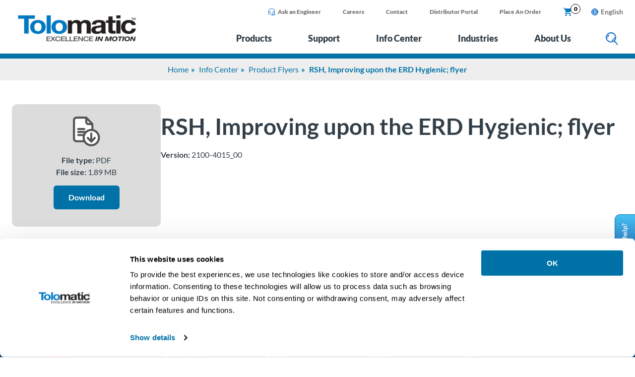

--- FILE ---
content_type: text/html; charset=UTF-8
request_url: https://www.tolomatic.com/info-center/resource-details/rsh-improving-upon-the-erd-hygienic-flyer/
body_size: 26883
content:
<!DOCTYPE html>
<html lang="en-US">
<head>
	<link rel="alternate" hreflang="en" href="https://www.tolomatic.com/info-center/resource-details/rsh-improving-upon-the-erd-hygienic-flyer/"><link rel="alternate" hreflang="de" href="https://www.tolomatic.com/de/infozentrum/resource-details/rsh-improving-upon-the-erd-hygienic-flyer/"><link rel="alternate" hreflang="x-default" href="https://www.tolomatic.com/info-center/resource-details/rsh-improving-upon-the-erd-hygienic-flyer/"><link rel="canonical" href="https://www.tolomatic.com/info-center/resource-details/rsh-improving-upon-the-erd-hygienic-flyer/">	<meta charset="UTF-8">
	<meta name="viewport" content="width=device-width, initial-scale=1">
	<link rel="profile" href="http://gmpg.org/xfn/11">
	<meta name='robots' content='index, follow, max-image-preview:large, max-snippet:-1, max-video-preview:-1' />
	<style>img:is([sizes="auto" i], [sizes^="auto," i]) { contain-intrinsic-size: 3000px 1500px }</style>
	
<!-- Google Tag Manager for WordPress by gtm4wp.com -->
<script data-cfasync="false" data-pagespeed-no-defer>
	var gtm4wp_datalayer_name = "dataLayer";
	var dataLayer = dataLayer || [];
	const gtm4wp_use_sku_instead = false;
	const gtm4wp_currency = 'USD';
	const gtm4wp_product_per_impression = 10;
	const gtm4wp_clear_ecommerce = false;
	const gtm4wp_datalayer_max_timeout = 2000;
</script>
<!-- End Google Tag Manager for WordPress by gtm4wp.com --><link rel="preload" href="https://www.tolomatic.com/wp-content/themes/tolomatic/assets/dist/fonts/lato-v22-latin-900.woff2" as="font" type="font/woff2" crossorigin>
<link rel="preload" href="https://www.tolomatic.com/wp-content/themes/tolomatic/assets/dist/fonts/lato-v22-latin-700.woff2" as="font" type="font/woff2" crossorigin>
<link rel="preload" href="https://www.tolomatic.com/wp-content/themes/tolomatic/assets/dist/fonts/lato-v22-latin-regular.woff2" as="font" type="font/woff2" crossorigin>
<link rel="preconnect" href="https://process.iconnode.com">
<link rel="preconnect" href="https://snap.licdn.com">

	<!-- This site is optimized with the Yoast SEO plugin v26.3 - https://yoast.com/wordpress/plugins/seo/ -->
	<title>RSH, Improving upon the ERD Hygienic; flyer - Tolomatic</title>
	<meta name="description" content="The RSH (Rod-Style Hygienic) actuator product familywas developed as an enhanced replacement for theERD22, ERD25 &amp; ERD30 product series." />
	<meta property="og:locale" content="en_US" />
	<meta property="og:type" content="article" />
	<meta property="og:title" content="RSH, Improving upon the ERD Hygienic; flyer - Tolomatic" />
	<meta property="og:description" content="The RSH (Rod-Style Hygienic) actuator product familywas developed as an enhanced replacement for theERD22, ERD25 &amp; ERD30 product series." />
	<meta property="og:url" content="https://www.tolomatic.com/info-center/resource-details/rsh-improving-upon-the-erd-hygienic-flyer/" />
	<meta property="og:site_name" content="Tolomatic" />
	<meta property="article:publisher" content="https://www.facebook.com/Tolomatic/" />
	<meta property="article:modified_time" content="2022-11-14T15:40:12+00:00" />
	<meta property="og:image" content="https://www.tolomatic.com/wp-content/uploads/2022/09/tolo-logo-social.jpg" />
	<meta property="og:image:width" content="280" />
	<meta property="og:image:height" content="200" />
	<meta property="og:image:type" content="image/jpeg" />
	<meta name="twitter:card" content="summary_large_image" />
	<meta name="twitter:site" content="@Tolomatic" />
	<script type="application/ld+json" class="yoast-schema-graph">{"@context":"https://schema.org","@graph":[{"@type":"WebPage","@id":"https://www.tolomatic.com/info-center/resource-details/rsh-improving-upon-the-erd-hygienic-flyer/","url":"https://www.tolomatic.com/info-center/resource-details/rsh-improving-upon-the-erd-hygienic-flyer/","name":"RSH, Improving upon the ERD Hygienic; flyer - Tolomatic","isPartOf":{"@id":"https://www.tolomatic.com/#website"},"datePublished":"2022-10-24T20:59:05+00:00","dateModified":"2022-11-14T15:40:12+00:00","description":"The RSH (Rod-Style Hygienic) actuator product familywas developed as an enhanced replacement for theERD22, ERD25 & ERD30 product series.","breadcrumb":{"@id":"https://www.tolomatic.com/info-center/resource-details/rsh-improving-upon-the-erd-hygienic-flyer/#breadcrumb"},"inLanguage":"en-US","potentialAction":[{"@type":"ReadAction","target":["https://www.tolomatic.com/info-center/resource-details/rsh-improving-upon-the-erd-hygienic-flyer/"]}]},{"@type":"BreadcrumbList","@id":"https://www.tolomatic.com/info-center/resource-details/rsh-improving-upon-the-erd-hygienic-flyer/#breadcrumb","itemListElement":[{"@type":"ListItem","position":1,"name":"Home","item":"https://www.tolomatic.com/"},{"@type":"ListItem","position":2,"name":"RSH, Improving upon the ERD Hygienic; flyer"}]},{"@type":"WebSite","@id":"https://www.tolomatic.com/#website","url":"https://www.tolomatic.com/","name":"Tolomatic","description":"Excellence in motion","publisher":{"@id":"https://www.tolomatic.com/#organization"},"potentialAction":[{"@type":"SearchAction","target":{"@type":"EntryPoint","urlTemplate":"https://www.tolomatic.com/?s={search_term_string}"},"query-input":{"@type":"PropertyValueSpecification","valueRequired":true,"valueName":"search_term_string"}}],"inLanguage":"en-US"},{"@type":"Organization","@id":"https://www.tolomatic.com/#organization","name":"Tolomatic, Inc.","url":"https://www.tolomatic.com/","logo":{"@type":"ImageObject","inLanguage":"en-US","@id":"https://www.tolomatic.com/#/schema/logo/image/","url":"https://www.tolomatic.com/wp-content/uploads/2022/04/tolomatic-logo.png","contentUrl":"https://www.tolomatic.com/wp-content/uploads/2022/04/tolomatic-logo.png","width":260,"height":58,"caption":"Tolomatic, Inc."},"image":{"@id":"https://www.tolomatic.com/#/schema/logo/image/"},"sameAs":["https://www.facebook.com/Tolomatic/","https://x.com/Tolomatic"]}]}</script>
	<!-- / Yoast SEO plugin. -->


<style id="rmg-critical-css">@charset "UTF-8";*,:after,:before{box-sizing:border-box}body{color:#333f48;font-family:Lato,sans-serif;font-size:1rem;line-height:1.5rem;margin:0;padding:0;position:relative}@media only screen and (max-width:1180px){body{font-size:.9rem}}.page-content{margin-bottom:-3px;padding-top:118px;position:relative}@media only screen and (min-width:768px) and (max-width:1180px){.page-content{padding-top:82px}}@media only screen and (max-width:767px){.page-content{padding-top:82px}}p{font-size:1rem;line-height:1.5rem;margin:10px 0 15px}.acf-block-wrap{margin:0 auto;max-width:1440px;padding:0 1.5rem}.mobile-only{display:none}@media only screen and (max-width:767px){.mobile-only{display:block}}.aligncenter{margin-left:auto;margin-right:auto}table{width:100%}table tr td{padding:3px 5px}table thead{background:#0072a7;color:#fff}table.centered{text-align:center}.banner-breadcrumbs{background-color:#eee;text-align:center}.banner-breadcrumbs ul{display:inline-block;list-style:none;margin:10px 0;padding:0}.banner-breadcrumbs ul li{color:#0072a7;display:inline-block;font-size:1rem;font-weight:700}.banner-breadcrumbs ul li a{color:#0072a7;font-size:1rem;font-weight:400;position:relative;text-decoration:none}.banner-breadcrumbs ul li:after{content:"»";padding:0 5px;position:relative}.banner-breadcrumbs ul li:last-child:after{content:none}.anchor-fix{margin-top:-150px;padding-top:150px}.anchor-fix,.anchor-smooth{position:relative;z-index:-1}.anchor-smooth{scroll-margin:150px}#CookiebotWidget-widgetContent .CookiebotWidget-body .CookiebotWidget-body-inner .CookiebotWidget-main-logo,.geoip-country-is-in-european-union-true .hide-eu,a#CybotCookiebotDialogPoweredbyCybot,div#CybotCookiebotDialogPoweredByText{display:none}.series-category-content .acf-block-wrap{padding:0}.series-category-content .acf-custom-block{padding:20px 0}.series-category-content .acf-custom-block.acf-block-rmgwysiwyg:first-of-type{padding-top:20px}@media only screen and (max-width:767px){img{max-height:inherit;max-width:100%!important}table{max-width:100%}.mobile-responsive-table{overflow:scroll}.anchor-fix{margin-top:-100px;padding-top:100px;position:relative;z-index:-1}}header.primary{background:#fff;position:fixed;width:100%;z-index:3}header.primary .top-wrapper{position:relative}header.primary .header-wrapper{background:#fff;border-bottom:10px solid #0072a7;position:relative;z-index:9999}header.primary .header-container{display:flex;margin:0 auto;max-width:1440px;padding:0 1.5rem}header.primary .logo{padding:30px 42px 18px 10px}header.primary .logo img{max-height:54px;width:auto}header.primary .menus{flex:1;flex-grow:1}header.primary .mobile-lang-switcher,header.primary .mobile-toggle{display:none}@media only screen and (max-width:1180px){header.primary{position:fixed;width:100%;z-index:999}header.primary .mobile-toggle{align-items:center;-webkit-appearance:none;-moz-appearance:none;appearance:none;background:none;border:none;display:flex;height:31px;justify-content:center;width:65px}header.primary .mobile-lang-switcher{display:flex;flex:1;justify-content:right}header.primary .mobile-lang-switcher .language-switcher{list-style:none;margin:0;padding:0}header.primary .mobile-lang-switcher .language-switcher li{line-height:1rem;position:relative}header.primary .mobile-lang-switcher .language-switcher li a.is-active-lang{color:#737373;display:inline-block;font-size:1.125rem;font-weight:700;line-height:1.125rem;padding:8px 0;text-decoration:none}header.primary .mobile-lang-switcher .language-switcher li a.is-active-lang span{display:inline-block;margin-top:-2px;padding-left:5px;vertical-align:top}header.primary .mobile-lang-switcher .language-switcher li a.is-active-lang:after{content:none}header.primary .mobile-lang-switcher .language-switcher li a.is-active-lang:before{content:url(/wp-content/themes/tolomatic/assets/dist/img/globe.png)}header.primary .mobile-lang-switcher .language-switcher .sub-menu{background:#fff;border:1px solid #0072a7;border-radius:5px;box-shadow:0 6px 12px rgba(0,0,0,.18);list-style:none;margin:0;padding:7px 4px;position:absolute;visibility:hidden}header.primary .mobile-lang-switcher .language-switcher .sub-menu a{display:inline-block;font-size:1.125rem;line-height:1.25rem;padding:8px 10px;text-decoration:none}header.primary .mobile-lang-switcher .language-switcher .sub-menu a:hover{color:#333f48}header.primary .mobile-lang-switcher .language-switcher .sub-menu.active{visibility:visible}header.primary .logo{display:flex;padding:15px 25px}header.primary .logo .mobile-toggle{flex:0 0 65px;justify-content:right}header.primary .logo img{height:auto;max-width:160px}header.primary .header-container{flex-direction:column-reverse}header.primary .menus{display:none}}@media only screen and (max-width:767px){header.primary .header-container{background:#fff}header.primary .logo{padding:20px 0}header.primary .logo img{height:auto;max-width:140px!important}}.supplemental-nav{display:flex}.supplemental-nav a{text-decoration:none}.supplemental-nav a:focus,.supplemental-nav a:hover{text-decoration:underline}.supplemental-nav ul.supplemental{display:flex;flex:1;justify-content:flex-end;list-style:none;margin:0;padding:0}.supplemental-nav ul.supplemental li{line-height:1rem;margin:0 7px;padding:8px 15px}@media only screen and (max-width:1110px){.supplemental-nav ul.supplemental li{padding:8px}}.supplemental-nav ul.supplemental li a{color:#737373;display:inline-block;font-size:.75rem;font-weight:900;line-height:1rem;padding:8px 0 6px}.supplemental-nav ul.supplemental li a.flex{display:flex}.supplemental-nav ul.supplemental li a.cart{color:#0079c2;padding:6px 0 4px;position:relative}.supplemental-nav ul.supplemental li a.cart .cart-count{background:#fff;border:1px solid #000;border-radius:10px;color:#000;font-size:.75rem;height:20px;padding:1px;position:absolute;right:-15px;text-align:center;top:0;width:20px}.supplemental-nav ul.supplemental li a img{max-height:16px;padding-right:5px;width:auto}.supplemental-nav ul.supplemental li .open-opn{background:#0079c2;border:none;border-radius:5px;color:#fff;cursor:pointer;font-size:.75rem;font-weight:700;line-height:1rem;margin-top:5px;outline:none;padding:4px 8px}.supplemental-nav .lang-switcher{padding:9px 0 0 15px}.supplemental-nav .language-switcher{list-style:none;margin:0;padding:0}.supplemental-nav .language-switcher li{line-height:1rem;position:relative}.supplemental-nav .language-switcher li a.is-active-lang{color:#737373;display:inline-block;font-size:.875rem;font-weight:700;line-height:1.125rem;padding:8px 0;text-decoration:none}.supplemental-nav .language-switcher li a.is-active-lang span{display:inline-block;margin-top:-2px;padding-left:5px;vertical-align:top}.supplemental-nav .language-switcher li a.is-active-lang:after{content:none}.supplemental-nav .language-switcher li a.is-active-lang:before{content:url(/wp-content/themes/tolomatic/assets/dist/img/globe.png)}.supplemental-nav .language-switcher .sub-menu{background:#fff;border:1px solid #0072a7;border-radius:5px;box-shadow:0 6px 12px rgba(0,0,0,.18);list-style:none;margin:0;padding:4px;position:absolute;visibility:hidden}.supplemental-nav .language-switcher .sub-menu a{display:inline-block;font-size:.875rem;line-height:1rem;padding:3px 4px}.supplemental-nav .language-switcher .sub-menu a:hover{color:#333f48}.supplemental-nav .language-switcher .sub-menu.active{visibility:visible}@media only screen and (max-width:1180px){.supplemental-nav ul{display:none}}@media only screen and (max-width:767px){.supplemental-nav{flex:1;height:auto;padding:0 0 0 20px}}.main-menu{align-items:center;display:flex;justify-content:flex-end}.main-menu a.flyout-top-level{background:none;border:none;color:#333f48;display:inline-block;font-size:1.125rem;font-weight:900;line-height:1.5rem;margin:0 25px;outline:none;padding:10px;position:relative;text-align:center;text-decoration:none}.main-menu a.flyout-top-level.active,.main-menu a.flyout-top-level:focus-visible,.main-menu a.flyout-top-level:hover{color:#0072a7}.main-menu a.flyout-top-level.active:after{border-bottom:20px solid #0072a7;border-left:20px solid transparent;border-right:20px solid transparent;bottom:-18px;content:"";height:0;left:calc(50% - 20px);position:absolute;width:0}.main-menu .search-icon button{background:transparent;border:0;cursor:pointer;margin:5px 0 0 25px;outline:0;padding:10px}.main-menu .search-icon button.active,.main-menu .search-icon button:focus-visible{background:#e1f3fc}@media only screen and (max-width:1220px){.main-menu a.flyout-top-level{font-size:1rem;margin:0 12px}.main-menu .search-icon button{margin-left:12px}}@media only screen and (max-width:767px){.main-menu{height:65px;padding:0}.main-menu a.flyout-menu-items{display:none}}body.lang-de .main-menu a.flyout-top-level{font-size:1rem;margin:0 20px}@media only screen and (max-width:1220px){body.lang-de .main-menu a.flyout-top-level{font-size:.9rem;margin:0 8px}}.flyout-menus{background:#eee;left:0;margin-top:0;opacity:0;overflow:hidden;position:absolute;top:-100px;transition:opacity .2s,width 0s .2s,margin-top .4s;width:0;z-index:400}.flyout-menus .flyout-title{border-bottom:2px solid #0072a7;font-size:1.25rem;font-weight:900;line-height:1.625rem;padding-bottom:10px;text-transform:uppercase}.flyout-menus .flyout-title a{color:#333f48}.flyout-menus.flyouts-open{opacity:1;top:118px;transition:opacity .2s,width 0s 0s,top 1s;width:100%}.flyout-menus .flyout-menu{display:none}.flyout-menus .flyout-menu.active{display:block}.flyout-menus .flyout-wrapper{margin:0 auto;max-width:1440px;padding:25px 40px 40px}.flyout-menus ul.sub-menu{-webkit-columns:3;-moz-columns:3;column-count:3;list-style:none;margin:13px 0 0;padding:0}.flyout-menus ul.sub-menu li{margin:0;padding:2px 5px}.flyout-menus ul.sub-menu li a{color:#333f48;display:block;font-size:1rem;font-weight:700;line-height:1.375rem}.flyout-menus ul.sub-menu li ul{display:none}.flyout-menus .menu-wrap{display:flex;gap:20px}.flyout-menus .menu-wrap ul.menu-col{flex:0 0 calc(25% - 15px);list-style:none;margin:13px 0 0;padding:0}.flyout-menus .menu-wrap ul.menu-col li{margin:0;padding:2px 5px}.flyout-menus .menu-wrap ul.menu-col li a{color:#333f48;display:block;font-size:1rem;font-weight:700;line-height:1.375rem}.flyout-menus .menu-wrap ul.menu-col li ul{margin:5px 0 0 10px}.flyout-menus .menu-wrap ul.menu-col li ul li{padding:2px 5px}.flyout-menus .menu-wrap ul.menu-col li ul li a{display:block;font-size:1rem;font-weight:400;line-height:1.25rem}.flyout-menus .product-menu .category-level{background:#fff;border-bottom:2px solid #333f48}.flyout-menus .product-menu .category-level .cat-level-wrapper{display:flex;margin:0 auto;max-width:1440px;padding:0 40px}.flyout-menus .product-menu .category-level .cat-level-wrapper a{flex:1;font-size:1.125rem;font-weight:700;line-height:1.5rem;margin:0 10px;padding:20px;position:relative;text-align:center;text-transform:uppercase}.flyout-menus .product-menu .category-level .cat-level-wrapper a:before{background-color:#333f48;content:"";height:26px;left:0;position:absolute;top:18px;width:1px}.flyout-menus .product-menu .category-level .cat-level-wrapper a:first-child:before{content:none}.flyout-menus .product-menu .category-level .cat-level-wrapper a:hover{color:#333f48;text-decoration:none}.flyout-menus .product-menu .category-level .cat-level-wrapper a.active{color:#333f48}.flyout-menus .product-menu .category-level .cat-level-wrapper a.active:after{border-bottom:10px solid #333f48;border-left:10px solid transparent;border-right:10px solid transparent;bottom:0;content:"";height:0;left:calc(50% - 10px);position:absolute;width:0}.flyout-menus .product-menu .flyout-wrapper{padding-bottom:0;padding-top:0}.flyout-menus .product-menu .category-menu{display:none;padding:30px 0;width:100%}.flyout-menus .product-menu .category-menu.active{display:block}.flyout-menus .product-menu .category-menu ul.level-1{display:none}.flyout-menus .product-menu .category-menu .columns-2,.flyout-menus .product-menu .category-menu .columns-3{display:flex;flex-wrap:wrap}.flyout-menus .product-menu .category-menu .columns-2 .col>a,.flyout-menus .product-menu .category-menu .columns-3 .col>a{border-bottom:2px solid #0072a7;color:#333f48;display:block;font-size:1rem;font-weight:900;line-height:1.25rem;padding-bottom:3px}.flyout-menus .product-menu .category-menu .columns-2 .col>a:hover,.flyout-menus .product-menu .category-menu .columns-3 .col>a:hover{color:#0072a7;text-decoration:none}.flyout-menus .product-menu .category-menu .columns-2 .col>a+a,.flyout-menus .product-menu .category-menu .columns-3 .col>a+a{margin-top:15px}.flyout-menus .product-menu .category-menu .columns-2 .col ul.level-2,.flyout-menus .product-menu .category-menu .columns-3 .col ul.level-2{list-style:none;margin:5px 15px 10px;padding:0}.flyout-menus .product-menu .category-menu .columns-2 .col ul.level-2>li.menu-item-has-children,.flyout-menus .product-menu .category-menu .columns-3 .col ul.level-2>li.menu-item-has-children{padding-bottom:10px}.flyout-menus .product-menu .category-menu .columns-2 .col ul.level-2 li,.flyout-menus .product-menu .category-menu .columns-3 .col ul.level-2 li{line-height:1.375rem}.flyout-menus .product-menu .category-menu .columns-2 .col ul.level-2 li a,.flyout-menus .product-menu .category-menu .columns-3 .col ul.level-2 li a{color:#333f48;font-size:.9rem;font-weight:700}.flyout-menus .product-menu .category-menu .columns-2 .col ul.level-2 li a:hover,.flyout-menus .product-menu .category-menu .columns-3 .col ul.level-2 li a:hover{color:#0072a7;text-decoration:none}.flyout-menus .product-menu .category-menu .columns-2 .col ul.level-2 li ul,.flyout-menus .product-menu .category-menu .columns-3 .col ul.level-2 li ul{list-style:none;margin:0 15px;padding:0}.flyout-menus .product-menu .category-menu .columns-2 .col ul.level-2 li ul li,.flyout-menus .product-menu .category-menu .columns-3 .col ul.level-2 li ul li{line-height:1.125rem}.flyout-menus .product-menu .category-menu .columns-2 .col ul.level-2 li ul li a,.flyout-menus .product-menu .category-menu .columns-3 .col ul.level-2 li ul li a{font-size:.875rem;font-weight:400}@media only screen and (max-width:1220px){.flyout-menus .product-menu .category-menu .columns-2 .col>a,.flyout-menus .product-menu .category-menu .columns-3 .col>a{font-size:.875rem;line-height:1.125rem}.flyout-menus .product-menu .category-menu .columns-2 .col ul.level-2 li,.flyout-menus .product-menu .category-menu .columns-3 .col ul.level-2 li{line-height:1.25rem}.flyout-menus .product-menu .category-menu .columns-2 .col ul.level-2 li a,.flyout-menus .product-menu .category-menu .columns-3 .col ul.level-2 li a{font-size:.875rem}.flyout-menus .product-menu .category-menu .columns-2 .col ul.level-2 li ul li,.flyout-menus .product-menu .category-menu .columns-3 .col ul.level-2 li ul li{line-height:1rem}.flyout-menus .product-menu .category-menu .columns-2 .col ul.level-2 li ul li a,.flyout-menus .product-menu .category-menu .columns-3 .col ul.level-2 li ul li a{font-size:.75rem}}.flyout-menus .product-menu .category-menu .columns-2{gap:50px}.flyout-menus .product-menu .category-menu .columns-2 .col{flex:0 0 calc(50% - 25px)}.flyout-menus .product-menu .category-menu .columns-2 .col ul.level-2{display:flex;flex-wrap:wrap}.flyout-menus .product-menu .category-menu .columns-2 .col ul.level-2>li{flex:0 0 50%}.flyout-menus .product-menu .category-menu .columns-3{gap:50px}.flyout-menus .product-menu .category-menu .columns-3 .col{flex:0 0 calc(33.333% - 34px)}.flyout-menus .product-menu .category-menu .columns-3 .col.column-1 ul.level-2 ul{display:flex;flex-wrap:wrap;gap:0 40px}.flyout-menus .product-menu .category-menu .columns-3 .col.column-1 ul.level-2 ul>li{flex:0 0 calc(25% - 24px)}.flyout-menus .product-menu .category-menu .columns-3 .col.column-2 ul.level-2{display:flex;flex-wrap:wrap}.flyout-menus .product-menu .category-menu .columns-3 .col.column-2 ul.level-2>li{flex:0 0 33.33%}@media only screen and (max-width:1220px){.flyout-menus .product-menu .category-menu .columns-3 .col.column-1 ul.level-2 ul{gap:0 30px}.flyout-menus .product-menu .category-menu .columns-3 .col.column-1 ul.level-2 ul>li{flex:0 0 calc(25% - 20px)}}.flyout-menus .product-menu .category-menu:first-child .columns-2 .col.column-1{flex:0 0 calc(55% - 25px)}.flyout-menus .product-menu .category-menu:first-child .columns-2 .col.column-1 ul.level-2{gap:70px}.flyout-menus .product-menu .category-menu:first-child .columns-2 .col.column-1 ul.level-2 li{flex:0 1 auto}.flyout-menus .product-menu .category-menu:first-child .columns-2 .col.column-2{flex:0 0 calc(45% - 25px)}.flyout-menus .product-menu .category-menu:first-child .columns-2 .col.column-2 ul.level-2{display:block}@media only screen and (max-width:1220px){.flyout-menus .product-menu .category-menu:first-child .columns-2 .col.column-1{flex:0 0 calc(60% - 25px)}.flyout-menus .product-menu .category-menu:first-child .columns-2 .col.column-1 ul.level-2{gap:35px}.flyout-menus .product-menu .category-menu:first-child .columns-2 .col.column-2{flex:0 0 calc(40% - 25px)}}.flyout-menus .product-menu .category-menu:last-child .columns-2 .col.column-1 ul.level-2{gap:5px 20px}.flyout-menus .product-menu .category-menu:last-child .columns-2 .col.column-1 ul.level-2>li{flex:0 0 calc(50% - 10px)}.flyout-menus .product-menu .category-menu:last-child .columns-2 .col.column-1 ul.level-2 ul{display:flex;flex-wrap:wrap}.flyout-menus .product-menu .category-menu:last-child .columns-2 .col.column-1 ul.level-2 ul li{flex:1}.flyout-menus .product-menu .category-menu:last-child .columns-2 .col.column-1 ul.level-2 li:first-child ul{display:block}.flyout-menus .product-menu .category-menu:last-child .columns-2 .col.column-1 ul.level-2 li:nth-child(2) ul li{flex:0 0 calc(50% - 10px)}.flyout-menus .product-menu .category-menu:last-child .columns-2 .col.column-1 ul.level-2 li:nth-child(3) ul li{flex:0 0 calc(33.333% - 15px)}.flyout-menus .product-menu .category-menu:last-child .columns-2 .col.column-2 ul.level-2:nth-of-type(2)>li{flex:1}.flyout-menus a{text-decoration:none}.flyout-menus a:focus,.flyout-menus a:hover{text-decoration:underline}body.lang-de .flyout-menus .product-menu .category-menu:first-child .columns-2 .col.column-1 ul.level-2 li:first-child{max-width:200px}body.lang-de .flyout-menus .product-menu .category-menu:last-child .columns-2 .col.column-1 ul.level-2 li:first-child ul li a{font-size:.75rem;line-height:.875rem}.site-alert{background:#0072a7;display:none}.site-alert .content{color:#fff;margin:0 auto;max-width:1400px;padding:0 50px 0 25px;position:relative;text-align:center}.site-alert .content p{margin:0;padding:15px}.site-alert button.close{background:none;border:none;bottom:0;color:#fff;cursor:pointer;font-size:1.875rem;font-weight:900;margin:auto;outline:none;position:absolute;right:15px;top:0}.site-alert button.close:focus-visible{outline:1px solid #2c3038}.site-alert.visible{display:block}.search-container{background:#0072a7;padding:20px;position:absolute;top:0;transition:top 1s;width:100%;z-index:-1}.search-container .search-form-container{display:flex;margin:0 auto;max-width:1440px}.search-container .search-form-container form.search-form{display:flex;width:100%}.search-container .search-form-container form.search-form label{flex:1;padding-right:20px}.search-container .search-form-container form.search-form label span{display:none}.search-container .search-form-container form.search-form input[type=search]{border:1px solid #84cef3;border-radius:5px;padding:14px 10px;width:100%}.search-container .search-form-container form.search-form input[type=submit]{background:#fff;border:0;border-radius:6px;color:#0072a7;cursor:pointer;display:inline-block;font-size:1rem;font-weight:700;line-height:1.125rem;outline:none;padding:14px 30px;text-decoration:none;text-transform:uppercase;white-space:nowrap}.search-container .search-form-container form.search-form input[type=submit]:hover{background:#e6e6e6}.search-container.visible{top:108px;z-index:999}@media only screen and (max-width:1180px){.search-container{padding:15px 20px;top:0}.search-container.visible{top:75px}}.algolia-autocomplete .aa-suggestions .aa-suggestion{border-top:1px solid #888}.algolia-autocomplete .aa-suggestions .aa-suggestion:nth-child(2n){background:#eee}.algolia-autocomplete .aa-suggestions .aa-suggestion .post-type{color:#0072a7;font-family:Lato,sans-serif;font-weight:700;text-transform:uppercase}.algolia-autocomplete .aa-dropdown-menu .autocomplete-footer-branding{margin-bottom:0;padding-top:10px}.algolia-autocomplete .aa-dropdown-menu .autocomplete-header-title{color:#003359;font-size:.75rem;font-weight:700;line-height:1.25rem}.algolia-autocomplete .autocomplete-footer{border-top:1px solid #888;display:flex}.algolia-autocomplete .autocomplete-footer .footer-message{color:#0072a7;flex:1;font-family:Lato,sans-serif;font-weight:700;padding:5px 10px}.btn{background:#0072a7;border:0;border-radius:6px;color:#fff;cursor:pointer;display:inline-block;font-size:1rem;font-weight:700;line-height:1.25rem;outline:none;padding:14px 30px;text-decoration:none}.btn.btn-white{background:#fff;color:#0072a7}.btn.btn-white:hover{background:#e6e6e6}.btn.btn-upper{font-size:.9rem;letter-spacing:2px;padding:17px 40px;text-transform:uppercase}.btn:hover{background:#00618e}.btn[disabled]{cursor:not-allowed;opacity:.2}@media only screen and (max-width:767px){.btn{padding:12px 22px}}h1{font-size:2.875rem;line-height:3.125rem;margin:20px 0}@media only screen and (max-width:1180px){h1{font-size:2.25rem;line-height:2.5rem}}h2{font-size:2.5rem;font-weight:900;line-height:3rem;margin:30px 0}@media only screen and (min-width:1181px) and (max-width:1536px){h2{font-size:2.25rem;line-height:2.75rem}}@media only screen and (max-width:1180px){h2{font-size:2rem;line-height:2.5rem;margin:10px 0}}h3{font-size:1.875rem;line-height:2.25rem;margin:25px 0}@media only screen and (min-width:1181px) and (max-width:1536px){h3{font-size:1.75rem;line-height:2rem}}@media only screen and (max-width:1180px){h3{font-size:1.75rem;line-height:2rem}}h4{font-size:1.5rem;line-height:1.75rem}h5{font-size:1.1rem;line-height:1.2rem}h6{font-size:.9rem;line-height:1rem}.blue,a{color:#0072a7}button{font-family:Lato,sans-serif}</style><link rel='stylesheet' id='share-cart-block-css' href='https://www.tolomatic.com/wp-content/plugins/save-share-cart/build/style-share-cart-block.css?ver=1.0.9' type='text/css' media='all' />
<link rel='stylesheet' id='share-cart-checkout-block-css' href='https://www.tolomatic.com/wp-content/plugins/save-share-cart/build/style-share-cart-checkout-block.css?ver=1.0.9' type='text/css' media='all' />
<style id='classic-theme-styles-inline-css' type='text/css'>
/*! This file is auto-generated */
.wp-block-button__link{color:#fff;background-color:#32373c;border-radius:9999px;box-shadow:none;text-decoration:none;padding:calc(.667em + 2px) calc(1.333em + 2px);font-size:1.125em}.wp-block-file__button{background:#32373c;color:#fff;text-decoration:none}
</style>
<style id='global-styles-inline-css' type='text/css'>
:root{--wp--preset--aspect-ratio--square: 1;--wp--preset--aspect-ratio--4-3: 4/3;--wp--preset--aspect-ratio--3-4: 3/4;--wp--preset--aspect-ratio--3-2: 3/2;--wp--preset--aspect-ratio--2-3: 2/3;--wp--preset--aspect-ratio--16-9: 16/9;--wp--preset--aspect-ratio--9-16: 9/16;--wp--preset--color--black: #000000;--wp--preset--color--cyan-bluish-gray: #abb8c3;--wp--preset--color--white: #ffffff;--wp--preset--color--pale-pink: #f78da7;--wp--preset--color--vivid-red: #cf2e2e;--wp--preset--color--luminous-vivid-orange: #ff6900;--wp--preset--color--luminous-vivid-amber: #fcb900;--wp--preset--color--light-green-cyan: #7bdcb5;--wp--preset--color--vivid-green-cyan: #00d084;--wp--preset--color--pale-cyan-blue: #8ed1fc;--wp--preset--color--vivid-cyan-blue: #0693e3;--wp--preset--color--vivid-purple: #9b51e0;--wp--preset--gradient--vivid-cyan-blue-to-vivid-purple: linear-gradient(135deg,rgba(6,147,227,1) 0%,rgb(155,81,224) 100%);--wp--preset--gradient--light-green-cyan-to-vivid-green-cyan: linear-gradient(135deg,rgb(122,220,180) 0%,rgb(0,208,130) 100%);--wp--preset--gradient--luminous-vivid-amber-to-luminous-vivid-orange: linear-gradient(135deg,rgba(252,185,0,1) 0%,rgba(255,105,0,1) 100%);--wp--preset--gradient--luminous-vivid-orange-to-vivid-red: linear-gradient(135deg,rgba(255,105,0,1) 0%,rgb(207,46,46) 100%);--wp--preset--gradient--very-light-gray-to-cyan-bluish-gray: linear-gradient(135deg,rgb(238,238,238) 0%,rgb(169,184,195) 100%);--wp--preset--gradient--cool-to-warm-spectrum: linear-gradient(135deg,rgb(74,234,220) 0%,rgb(151,120,209) 20%,rgb(207,42,186) 40%,rgb(238,44,130) 60%,rgb(251,105,98) 80%,rgb(254,248,76) 100%);--wp--preset--gradient--blush-light-purple: linear-gradient(135deg,rgb(255,206,236) 0%,rgb(152,150,240) 100%);--wp--preset--gradient--blush-bordeaux: linear-gradient(135deg,rgb(254,205,165) 0%,rgb(254,45,45) 50%,rgb(107,0,62) 100%);--wp--preset--gradient--luminous-dusk: linear-gradient(135deg,rgb(255,203,112) 0%,rgb(199,81,192) 50%,rgb(65,88,208) 100%);--wp--preset--gradient--pale-ocean: linear-gradient(135deg,rgb(255,245,203) 0%,rgb(182,227,212) 50%,rgb(51,167,181) 100%);--wp--preset--gradient--electric-grass: linear-gradient(135deg,rgb(202,248,128) 0%,rgb(113,206,126) 100%);--wp--preset--gradient--midnight: linear-gradient(135deg,rgb(2,3,129) 0%,rgb(40,116,252) 100%);--wp--preset--font-size--small: 13px;--wp--preset--font-size--medium: 20px;--wp--preset--font-size--large: 36px;--wp--preset--font-size--x-large: 42px;--wp--preset--spacing--20: 0.44rem;--wp--preset--spacing--30: 0.67rem;--wp--preset--spacing--40: 1rem;--wp--preset--spacing--50: 1.5rem;--wp--preset--spacing--60: 2.25rem;--wp--preset--spacing--70: 3.38rem;--wp--preset--spacing--80: 5.06rem;--wp--preset--shadow--natural: 6px 6px 9px rgba(0, 0, 0, 0.2);--wp--preset--shadow--deep: 12px 12px 50px rgba(0, 0, 0, 0.4);--wp--preset--shadow--sharp: 6px 6px 0px rgba(0, 0, 0, 0.2);--wp--preset--shadow--outlined: 6px 6px 0px -3px rgba(255, 255, 255, 1), 6px 6px rgba(0, 0, 0, 1);--wp--preset--shadow--crisp: 6px 6px 0px rgba(0, 0, 0, 1);}:where(.is-layout-flex){gap: 0.5em;}:where(.is-layout-grid){gap: 0.5em;}body .is-layout-flex{display: flex;}.is-layout-flex{flex-wrap: wrap;align-items: center;}.is-layout-flex > :is(*, div){margin: 0;}body .is-layout-grid{display: grid;}.is-layout-grid > :is(*, div){margin: 0;}:where(.wp-block-columns.is-layout-flex){gap: 2em;}:where(.wp-block-columns.is-layout-grid){gap: 2em;}:where(.wp-block-post-template.is-layout-flex){gap: 1.25em;}:where(.wp-block-post-template.is-layout-grid){gap: 1.25em;}.has-black-color{color: var(--wp--preset--color--black) !important;}.has-cyan-bluish-gray-color{color: var(--wp--preset--color--cyan-bluish-gray) !important;}.has-white-color{color: var(--wp--preset--color--white) !important;}.has-pale-pink-color{color: var(--wp--preset--color--pale-pink) !important;}.has-vivid-red-color{color: var(--wp--preset--color--vivid-red) !important;}.has-luminous-vivid-orange-color{color: var(--wp--preset--color--luminous-vivid-orange) !important;}.has-luminous-vivid-amber-color{color: var(--wp--preset--color--luminous-vivid-amber) !important;}.has-light-green-cyan-color{color: var(--wp--preset--color--light-green-cyan) !important;}.has-vivid-green-cyan-color{color: var(--wp--preset--color--vivid-green-cyan) !important;}.has-pale-cyan-blue-color{color: var(--wp--preset--color--pale-cyan-blue) !important;}.has-vivid-cyan-blue-color{color: var(--wp--preset--color--vivid-cyan-blue) !important;}.has-vivid-purple-color{color: var(--wp--preset--color--vivid-purple) !important;}.has-black-background-color{background-color: var(--wp--preset--color--black) !important;}.has-cyan-bluish-gray-background-color{background-color: var(--wp--preset--color--cyan-bluish-gray) !important;}.has-white-background-color{background-color: var(--wp--preset--color--white) !important;}.has-pale-pink-background-color{background-color: var(--wp--preset--color--pale-pink) !important;}.has-vivid-red-background-color{background-color: var(--wp--preset--color--vivid-red) !important;}.has-luminous-vivid-orange-background-color{background-color: var(--wp--preset--color--luminous-vivid-orange) !important;}.has-luminous-vivid-amber-background-color{background-color: var(--wp--preset--color--luminous-vivid-amber) !important;}.has-light-green-cyan-background-color{background-color: var(--wp--preset--color--light-green-cyan) !important;}.has-vivid-green-cyan-background-color{background-color: var(--wp--preset--color--vivid-green-cyan) !important;}.has-pale-cyan-blue-background-color{background-color: var(--wp--preset--color--pale-cyan-blue) !important;}.has-vivid-cyan-blue-background-color{background-color: var(--wp--preset--color--vivid-cyan-blue) !important;}.has-vivid-purple-background-color{background-color: var(--wp--preset--color--vivid-purple) !important;}.has-black-border-color{border-color: var(--wp--preset--color--black) !important;}.has-cyan-bluish-gray-border-color{border-color: var(--wp--preset--color--cyan-bluish-gray) !important;}.has-white-border-color{border-color: var(--wp--preset--color--white) !important;}.has-pale-pink-border-color{border-color: var(--wp--preset--color--pale-pink) !important;}.has-vivid-red-border-color{border-color: var(--wp--preset--color--vivid-red) !important;}.has-luminous-vivid-orange-border-color{border-color: var(--wp--preset--color--luminous-vivid-orange) !important;}.has-luminous-vivid-amber-border-color{border-color: var(--wp--preset--color--luminous-vivid-amber) !important;}.has-light-green-cyan-border-color{border-color: var(--wp--preset--color--light-green-cyan) !important;}.has-vivid-green-cyan-border-color{border-color: var(--wp--preset--color--vivid-green-cyan) !important;}.has-pale-cyan-blue-border-color{border-color: var(--wp--preset--color--pale-cyan-blue) !important;}.has-vivid-cyan-blue-border-color{border-color: var(--wp--preset--color--vivid-cyan-blue) !important;}.has-vivid-purple-border-color{border-color: var(--wp--preset--color--vivid-purple) !important;}.has-vivid-cyan-blue-to-vivid-purple-gradient-background{background: var(--wp--preset--gradient--vivid-cyan-blue-to-vivid-purple) !important;}.has-light-green-cyan-to-vivid-green-cyan-gradient-background{background: var(--wp--preset--gradient--light-green-cyan-to-vivid-green-cyan) !important;}.has-luminous-vivid-amber-to-luminous-vivid-orange-gradient-background{background: var(--wp--preset--gradient--luminous-vivid-amber-to-luminous-vivid-orange) !important;}.has-luminous-vivid-orange-to-vivid-red-gradient-background{background: var(--wp--preset--gradient--luminous-vivid-orange-to-vivid-red) !important;}.has-very-light-gray-to-cyan-bluish-gray-gradient-background{background: var(--wp--preset--gradient--very-light-gray-to-cyan-bluish-gray) !important;}.has-cool-to-warm-spectrum-gradient-background{background: var(--wp--preset--gradient--cool-to-warm-spectrum) !important;}.has-blush-light-purple-gradient-background{background: var(--wp--preset--gradient--blush-light-purple) !important;}.has-blush-bordeaux-gradient-background{background: var(--wp--preset--gradient--blush-bordeaux) !important;}.has-luminous-dusk-gradient-background{background: var(--wp--preset--gradient--luminous-dusk) !important;}.has-pale-ocean-gradient-background{background: var(--wp--preset--gradient--pale-ocean) !important;}.has-electric-grass-gradient-background{background: var(--wp--preset--gradient--electric-grass) !important;}.has-midnight-gradient-background{background: var(--wp--preset--gradient--midnight) !important;}.has-small-font-size{font-size: var(--wp--preset--font-size--small) !important;}.has-medium-font-size{font-size: var(--wp--preset--font-size--medium) !important;}.has-large-font-size{font-size: var(--wp--preset--font-size--large) !important;}.has-x-large-font-size{font-size: var(--wp--preset--font-size--x-large) !important;}
:where(.wp-block-post-template.is-layout-flex){gap: 1.25em;}:where(.wp-block-post-template.is-layout-grid){gap: 1.25em;}
:where(.wp-block-columns.is-layout-flex){gap: 2em;}:where(.wp-block-columns.is-layout-grid){gap: 2em;}
:root :where(.wp-block-pullquote){font-size: 1.5em;line-height: 1.6;}
</style>
<link rel='stylesheet' id='wsc-frontend-style-css' href='https://www.tolomatic.com/wp-content/plugins/save-share-cart/assets/frontend_style.css?ver=1.1.4' type='text/css' media='all' />
<link rel='stylesheet' id='gravity-forms-tooltip-public-css' href='https://www.tolomatic.com/wp-content/plugins/tooltip-for-gravity-forms/public/css/gravity-forms-tooltip-public.css?ver=3.0.2' type='text/css' media='all' />
<style id='woocommerce-inline-inline-css' type='text/css'>
.woocommerce form .form-row .required { visibility: visible; }
</style>
<link rel='stylesheet' id='wpml-legacy-dropdown-click-0-css' href='https://www.tolomatic.com/wp-content/plugins/sitepress-multilingual-cms/templates/language-switchers/legacy-dropdown-click/style.min.css?ver=1' type='text/css' media='all' />
<style id='wpml-legacy-dropdown-click-0-inline-css' type='text/css'>
.wpml-ls-statics-shortcode_actions, .wpml-ls-statics-shortcode_actions .wpml-ls-sub-menu, .wpml-ls-statics-shortcode_actions a {border-color:#ffffff;}
</style>
<link rel='stylesheet' id='brands-styles-css' href='https://www.tolomatic.com/wp-content/plugins/woocommerce/assets/css/brands.css?ver=10.3.5' type='text/css' media='all' />
<link rel='stylesheet' id='algolia-autocomplete-css' href='https://www.tolomatic.com/wp-content/plugins/wp-search-with-algolia/css/algolia-autocomplete.css?ver=2.10.4' type='text/css' media='all' />
<script type="text/javascript" id="wpml-cookie-js-extra">
/* <![CDATA[ */
var wpml_cookies = {"wp-wpml_current_language":{"value":"en","expires":1,"path":"\/"}};
var wpml_cookies = {"wp-wpml_current_language":{"value":"en","expires":1,"path":"\/"}};
/* ]]> */
</script>
<script type="text/javascript" src="https://www.tolomatic.com/wp-content/plugins/sitepress-multilingual-cms/res/js/cookies/language-cookie.js?ver=484900" id="wpml-cookie-js" defer="defer" data-wp-strategy="defer"></script>
<script type="text/javascript" src="https://www.tolomatic.com/wp-includes/js/jquery/jquery.min.js?ver=3.7.1" id="jquery-core-js"></script>
<script type="text/javascript" src="https://connect.facebook.net/en_US/sdk.js?ver=1.1.1#xfbml=1&amp;version=v3.2" id="facebook-sdk-js"></script>
<script type="text/javascript" src="https://www.tolomatic.com/wp-content/plugins/tooltip-for-gravity-forms/public/js/popper.min.js" id="popper-js-for-tippy-js"></script>
<script type="text/javascript" src="https://www.tolomatic.com/wp-content/plugins/woocommerce/assets/js/jquery-blockui/jquery.blockUI.min.js?ver=2.7.0-wc.10.3.5" id="wc-jquery-blockui-js" defer="defer" data-wp-strategy="defer"></script>
<script type="text/javascript" id="wc-add-to-cart-js-extra">
/* <![CDATA[ */
var wc_add_to_cart_params = {"ajax_url":"\/wp-admin\/admin-ajax.php","wc_ajax_url":"\/?wc-ajax=%%endpoint%%","i18n_view_cart":"View cart","cart_url":"https:\/\/www.tolomatic.com\/cart\/","is_cart":"","cart_redirect_after_add":"no"};
/* ]]> */
</script>
<script type="text/javascript" src="https://www.tolomatic.com/wp-content/plugins/woocommerce/assets/js/frontend/add-to-cart.min.js?ver=10.3.5" id="wc-add-to-cart-js" defer="defer" data-wp-strategy="defer"></script>
<script type="text/javascript" src="https://www.tolomatic.com/wp-content/plugins/woocommerce/assets/js/js-cookie/js.cookie.min.js?ver=2.1.4-wc.10.3.5" id="wc-js-cookie-js" defer="defer" data-wp-strategy="defer"></script>
<script type="text/javascript" id="woocommerce-js-extra">
/* <![CDATA[ */
var woocommerce_params = {"ajax_url":"\/wp-admin\/admin-ajax.php","wc_ajax_url":"\/?wc-ajax=%%endpoint%%","i18n_password_show":"Show password","i18n_password_hide":"Hide password"};
/* ]]> */
</script>
<script type="text/javascript" src="https://www.tolomatic.com/wp-content/plugins/woocommerce/assets/js/frontend/woocommerce.min.js?ver=10.3.5" id="woocommerce-js" defer="defer" data-wp-strategy="defer"></script>
<script type="text/javascript" src="https://www.tolomatic.com/wp-content/plugins/sitepress-multilingual-cms/templates/language-switchers/legacy-dropdown-click/script.min.js?ver=1" id="wpml-legacy-dropdown-click-0-js"></script>
<link rel="https://api.w.org/" href="https://www.tolomatic.com/wp-json/" /><link rel="EditURI" type="application/rsd+xml" title="RSD" href="https://www.tolomatic.com/xmlrpc.php?rsd" />
<meta name="generator" content="WordPress 6.8.3" />
<meta name="generator" content="WooCommerce 10.3.5" />
<link rel='shortlink' href='https://www.tolomatic.com/?p=22381' />
<link rel="alternate" title="oEmbed (JSON)" type="application/json+oembed" href="https://www.tolomatic.com/wp-json/oembed/1.0/embed?url=https%3A%2F%2Fwww.tolomatic.com%2Finfo-center%2Fresource-details%2Frsh-improving-upon-the-erd-hygienic-flyer%2F" />
<link rel="alternate" title="oEmbed (XML)" type="text/xml+oembed" href="https://www.tolomatic.com/wp-json/oembed/1.0/embed?url=https%3A%2F%2Fwww.tolomatic.com%2Finfo-center%2Fresource-details%2Frsh-improving-upon-the-erd-hygienic-flyer%2F&#038;format=xml" />
<meta name="theme-color" content="#0058A4">			<style>
				.wsc_popup_head {
					background : #1e73be;
				}
				.wsc_popup_head h4 {
					color : #ffffff;
				}
				.wsc_share_cart_popup, .wsc_share_cart_popup {
					background : #fff;
				}
				.wsc_sharing_widgets span {
					color : #000;
				}
				.wsc_popup_footer{
					width: 100%;
					overflow: hidden;
					display: none;
					background : #fff;
					color : #000;
					line-height: 1;
					padding: 10px;
					cursor: pointer;
				}
				.wsc_popup_close, .wsc_replace_popup_close, .wsc_share_popup_close{
					float: right;
					cursor: pointer;
					color : #ffffff;
				}
				.wsc_save_popup_layer, .wsc_popup_layer, .wsc_popup_replace_layer{
					background:#000;
					opacity:.5;
				}
				.wsc_share_cart_loader div{
					background: #000;
				}
			</style>
			<meta name="generator" content="WPML ver:4.8.4 stt:1,3;" />

<!-- Google Tag Manager for WordPress by gtm4wp.com -->
<!-- GTM Container placement set to manual -->
<script data-cfasync="false" data-pagespeed-no-defer>
	var dataLayer_content = {"pagePostType":"resources","pagePostType2":"single-resources","pagePostAuthor":"Tom Moline"};
	dataLayer.push( dataLayer_content );
</script>
<script data-cfasync="false" data-pagespeed-no-defer>
(function(w,d,s,l,i){w[l]=w[l]||[];w[l].push({'gtm.start':
new Date().getTime(),event:'gtm.js'});var f=d.getElementsByTagName(s)[0],
j=d.createElement(s),dl=l!='dataLayer'?'&l='+l:'';j.async=true;j.src=
'//www.googletagmanager.com/gtm.js?id='+i+dl;f.parentNode.insertBefore(j,f);
})(window,document,'script','dataLayer','GTM-5GGJMX');
</script>
<!-- End Google Tag Manager for WordPress by gtm4wp.com -->	<noscript><style>.woocommerce-product-gallery{ opacity: 1 !important; }</style></noscript>
			<style>
			.algolia-search-highlight {
				background-color: #fffbcc;
				border-radius: 2px;
				font-style: normal;
			}
		</style>
		</head>
<body class="wp-singular resources-template-default single single-resources postid-22381 wp-theme-tolomatic theme-tolomatic woocommerce-no-js lang-en">
	
<!-- GTM Container placement set to manual -->
<!-- Google Tag Manager (noscript) -->
				<noscript><iframe src="https://www.googletagmanager.com/ns.html?id=GTM-5GGJMX" height="0" width="0" style="display:none;visibility:hidden" aria-hidden="true"></iframe></noscript>
<!-- End Google Tag Manager (noscript) --><header class="primary">
	<div class="top-wrapper" style="position:relative;">
		<div class="header-wrapper">
			<div class="header-container">
				<div class="logo">
											<a href="https://www.tolomatic.com" title="Home"><img width="260" height="58" src="https://www.tolomatic.com/wp-content/uploads/2022/04/tolomatic-logo.png" class="attachment- size-" alt="Tolomatic-Logo" decoding="async" /></a>
						<div class="mobile-lang-switcher"><ul class="language-switcher"><li><a title="English" href="https://www.tolomatic.com/info-center/resource-details/rsh-improving-upon-the-erd-hygienic-flyer/" class="is-active-lang"><span class="wpml-ls-native" lang="en"> English</span></a><ul class="sub-menu"><li><a class="sub-item" href="https://www.tolomatic.com/de/infozentrum/resource-details/rsh-improving-upon-the-erd-hygienic-flyer/"><span class="wpml-ls-native" lang="de"> Deutsch</span></a></li><li><a class="sub-item" href="https://www.tolomatic.com/tolomatic-espanol/"><span class="wpml-ls-native"> Español</span></a></li><li><a class="sub-item" href="https://www.tolomatic.cn/"><span class="wpml-ls-native"> 中文</span></a></li></ul></li></ul></div>
						<button class="mobile-toggle" aria-label="Toggle Mobile Navigation"><img src="https://www.tolomatic.com/wp-content/themes/tolomatic/assets/dist/img/icon-mobile-open.svg" width="44" height="31" alt="Toggle Mobile Navigation"></button>
									</div>
				<div class="menus">
				<div class="supplemental-nav">
	<ul class="supplemental">
			<li><a href="https://www.tolomatic.com/contact-an-engineer/" class="flex"><img src="https://www.tolomatic.com/wp-content/uploads/2022/07/ask-an-engineer.png" alt="ask an engineer">Ask an Engineer</a></li>
				<li><a href="https://www.tolomatic.com/careers/" target="_self">Careers</a></li>
				<li><a href="https://www.tolomatic.com/contact-us/" target="_self">Contact</a></li>
				<li><a href="https://portal.tolomatic.com/" target="_self">Distributor Portal</a></li>
				<li><a href="https://www.tolomatic.com/place-an-order/" target="_self">Place An Order</a></li>
				        <!-- <li><button class="open-opn">Order by Part Number</button></li> -->
        <li><a class="cart" href="https://www.tolomatic.com/cart/" title="Cart">
        <svg xmlns="http://www.w3.org/2000/svg" width="20" height="20" viewBox="0 0 24 24"><path fill="currentColor" d="M7 18c-1.1 0-1.99.9-1.99 2S5.9 22 7 22s2-.9 2-2s-.9-2-2-2M1 3c0 .55.45 1 1 1h1l3.6 7.59l-1.35 2.44C4.52 15.37 5.48 17 7 17h11c.55 0 1-.45 1-1s-.45-1-1-1H7l1.1-2h7.45c.75 0 1.41-.41 1.75-1.03l3.58-6.49A.996.996 0 0 0 20.01 4H5.21l-.67-1.43a.993.993 0 0 0-.9-.57H2c-.55 0-1 .45-1 1m16 15c-1.1 0-1.99.9-1.99 2s.89 2 1.99 2s2-.9 2-2s-.9-2-2-2"/></svg>
	    <span class="cart-count" id="cart-count">0</span>
        </a></li>
        	</ul>
	<div class="lang-switcher"><ul id="mainlang" class="language-switcher">
		<li><a title="English" href="https://www.tolomatic.com/info-center/resource-details/rsh-improving-upon-the-erd-hygienic-flyer/" class="is-active-lang"><span class="wpml-ls-native" lang="en"> English</span></a><ul class="sub-menu"><li><a class="sub-item" href="https://www.tolomatic.com/de/infozentrum/resource-details/rsh-improving-upon-the-erd-hygienic-flyer/"><span class="wpml-ls-native" lang="de"> Deutsch</span></a></li><li><a class="sub-item" href="https://www.tolomatic.com/tolomatic-espanol/"><span class="wpml-ls-native"> Español</span></a></li><li><a class="sub-item" href="https://www.tolomatic.cn/"><span class="wpml-ls-native"> 中文</span></a></li></ul></li>	</ul></div>
</div>
<div class="main-menu">
	<div class="flyout-menu-items">
							<a href="https://www.tolomatic.com/products/" class="flyout-top-level" data-flyoutid="156">Products</a>
					<a href="https://www.tolomatic.com/support/" class="flyout-top-level" data-flyoutid="91">Support</a>
					<a href="https://www.tolomatic.com/info-center/" class="flyout-top-level" data-flyoutid="158">Info Center</a>
					<a href="https://www.tolomatic.com/applications/" class="flyout-top-level" data-flyoutid="996">Industries</a>
					<a href="https://www.tolomatic.com/about-us/" class="flyout-top-level" data-flyoutid="25">About Us</a>
					</div>
	<div class="search-icon">
		<button aria-label="search"><img src="/wp-content/themes/tolomatic/assets/dist/img/search.png" alt="search" width="25" height="26" /></button>
	</div>
</div>
				</div>
			</div>
		</div>
		<div class="search-container"><div class="search-form-container"><form role="search" method="get" class="search-form" action="https://www.tolomatic.com/">
    <label>
        <span class="screen-reader-text">Search for:</span>
        <input type="search" class="search-field" placeholder="Search for product information, resources and more..." value="" name="s">
    </label>
    <input type="submit" class="search-submit" value="Go">
</form></div></div>
		<div class="flyout-menus">
	<div class="flyout-menu product-menu" data-menuid="156"><div class="category-level"><div class="cat-level-wrapper"><a data-catid="cat-95" href="https://www.tolomatic.com/products/pneumatic-linear-actuators/">Pneumatic Linear Actuators</a><a data-catid="cat-94" href="https://www.tolomatic.com/products/electric-linear-actuators/">Electric Linear Actuators</a><a data-catid="cat-96" href="https://www.tolomatic.com/products/power-transmission/">Power Transmission</a></div></div><div class="flyout-wrapper"><div class='category-menu' data-catid='cat-95'><div class="columns-2 menu-item menu-item-type-taxonomy menu-item-object-tolo-series-categories menu-item-has-children menu-item-18519"><ul class='level-1'><li class="col-1 menu-item menu-item-type-taxonomy menu-item-object-tolo-series-categories menu-item-has-children menu-item-18521"><a href="https://www.tolomatic.com/products/pneumatic-linear-actuators/rodless-pneumatic-air-cylinders/">Rodless Pneumatic Air Cylinders</a><ul class='level-2'><li id="menu-item-18522" class="menu-item menu-item-type-taxonomy menu-item-object-tolo-series-categories menu-item-has-children menu-item-18522"><a href="https://www.tolomatic.com/products/pneumatic-linear-actuators/rodless-pneumatic-air-cylinders/band-cylinders-slides/">Band Cylinders &amp; Slides</a><ul><li id="menu-item-18552" class="menu-item menu-item-type-post_type menu-item-object-tolo-series menu-item-18552"><a href="https://www.tolomatic.com/products/product-details/bc2-pneumatic-band-cylinder/">BC2 Cylinder</a></li><li id="menu-item-18553" class="menu-item menu-item-type-post_type menu-item-object-tolo-series menu-item-18553"><a href="https://www.tolomatic.com/products/product-details/bc3-heavy-duty-pneumatic-actuators/">BC3 Cylinder</a></li><li id="menu-item-18555" class="menu-item menu-item-type-post_type menu-item-object-tolo-series menu-item-18555"><a href="https://www.tolomatic.com/products/product-details/mxp-s-long-stroke-pneumatic-air-cylinder/">MXP-S Cylinder</a></li><li id="menu-item-18554" class="menu-item menu-item-type-post_type menu-item-object-tolo-series menu-item-18554"><a href="https://www.tolomatic.com/products/product-details/mxp-n-compact-air-cylinders/">MXP-N Cylinder</a></li><li id="menu-item-18556" class="menu-item menu-item-type-post_type menu-item-object-tolo-series menu-item-18556"><a href="https://www.tolomatic.com/products/product-details/mxp-p-profiled-rail-air-actuator/">MXP-P Cylinder</a></li><li id="menu-item-18557" class="menu-item menu-item-type-post_type menu-item-object-tolo-series menu-item-18557"><a href="https://www.tolomatic.com/products/product-details/ls-pneumatic-linear-slide/">LS Linear Slide</a></li></ul></li><li id="menu-item-18523" class="menu-item menu-item-type-taxonomy menu-item-object-tolo-series-categories menu-item-has-children menu-item-18523"><a href="https://www.tolomatic.com/products/pneumatic-linear-actuators/rodless-pneumatic-air-cylinders/cable-cylinders/">Cable Cylinders</a><ul><li id="menu-item-18563" class="menu-item menu-item-type-post_type menu-item-object-tolo-series menu-item-18563"><a href="https://www.tolomatic.com/products/product-details/double-acting-pneumatic-air-cylinders/">Double Acting</a></li><li id="menu-item-18564" class="menu-item menu-item-type-post_type menu-item-object-tolo-series menu-item-18564"><a href="https://www.tolomatic.com/products/product-details/single-acting-pneumatic-air-cylinders/">Single Acting</a></li><li id="menu-item-18565" class="menu-item menu-item-type-post_type menu-item-object-tolo-series menu-item-18565"><a href="https://www.tolomatic.com/products/product-details/double-purchase-pulley-actuators/">Double Purchase</a></li><li id="menu-item-18566" class="menu-item menu-item-type-post_type menu-item-object-tolo-series menu-item-18566"><a href="https://www.tolomatic.com/products/product-details/track-cable-cylinders/">Track</a></li></ul></li><li id="menu-item-18524" class="menu-item menu-item-type-taxonomy menu-item-object-tolo-series-categories menu-item-has-children menu-item-18524"><a href="https://www.tolomatic.com/products/pneumatic-linear-actuators/rodless-pneumatic-air-cylinders/magnetic-linear-actuators/">Magnetic Linear Actuators</a><ul><li id="menu-item-18558" class="menu-item menu-item-type-post_type menu-item-object-tolo-series menu-item-18558"><a href="https://www.tolomatic.com/products/product-details/mg-magnetic-linear-cylinders/">MG Cylinder</a></li><li id="menu-item-18559" class="menu-item menu-item-type-post_type menu-item-object-tolo-series menu-item-18559"><a href="https://www.tolomatic.com/products/product-details/mgs-magnetic-linear-slides/">MGS Slide</a></li></ul></li></ul></li><li class="col-2 menu-item menu-item-type-taxonomy menu-item-object-tolo-series-categories menu-item-has-children menu-item-18520"><a href="https://www.tolomatic.com/products/pneumatic-linear-actuators/pneumatic-thrusters/">Pneumatic Thrusters</a><ul class='level-2'><li id="menu-item-32207" class="menu-item menu-item-type-post_type menu-item-object-tolo-series menu-item-32207"><a href="https://www.tolomatic.com/products/product-details/pb-pneumatic-linear-thruster/">Power-Block</a></li><li id="menu-item-18569" class="menu-item menu-item-type-post_type menu-item-object-tolo-series menu-item-18569"><a href="https://www.tolomatic.com/products/product-details/pb2-guided-air-cylinders/">Power-Block 2</a></li></ul></li><li class="col-2 menu-item menu-item-type-post_type menu-item-object-page menu-item-18908"><a href="https://www.tolomatic.com/products/custom-products/">Custom &#038; Modified Products</a></li></ul></div></div></ul><div class='category-menu' data-catid='cat-94'><div class="columns-3 menu-item menu-item-type-taxonomy menu-item-object-tolo-series-categories menu-item-has-children menu-item-18508"><ul class='level-1'><li class="col-1 menu-item menu-item-type-taxonomy menu-item-object-tolo-series-categories menu-item-has-children menu-item-18515"><a href="https://www.tolomatic.com/products/electric-linear-actuators/rodless-electro-mechanical-actuators/">Electric Rodless Actuators</a><ul class='level-2'><li id="menu-item-19206" class="menu-item menu-item-type-post_type menu-item-object-page menu-item-19206"><a href="https://www.tolomatic.com/info-center/educational/gantry-multi-axis-solutions/">Gantry &#038; Multi-Axis Solutions</a></li><li id="menu-item-18516" class="menu-item menu-item-type-taxonomy menu-item-object-tolo-series-categories menu-item-has-children menu-item-18516"><a href="https://www.tolomatic.com/products/electric-linear-actuators/rodless-electro-mechanical-actuators/rodless-linear-belt-actuators/">Rodless Linear Belt Actuators</a><ul><li id="menu-item-19207" class="menu-item menu-item-type-post_type menu-item-object-tolo-series menu-item-19207"><a href="https://www.tolomatic.com/products/product-details/b3w-linear-belt-drive-actuators/">B3W</a></li><li id="menu-item-19208" class="menu-item menu-item-type-post_type menu-item-object-tolo-series menu-item-19208"><a href="https://www.tolomatic.com/products/product-details/mxbs-linear-belt-drive-actuator/">MXB-S</a></li><li id="menu-item-19210" class="menu-item menu-item-type-post_type menu-item-object-tolo-series menu-item-19210"><a href="https://www.tolomatic.com/products/product-details/mxb-p-heavy-duty-linear-actuator/">MXB-P</a></li><li id="menu-item-19209" class="menu-item menu-item-type-post_type menu-item-object-tolo-series menu-item-19209"><a href="https://www.tolomatic.com/products/product-details/mxb-u-unguided-belt-driven-actuators/">MXB-U</a></li></ul></li><li id="menu-item-18517" class="menu-item menu-item-type-taxonomy menu-item-object-tolo-series-categories menu-item-has-children menu-item-18517"><a href="https://www.tolomatic.com/products/electric-linear-actuators/rodless-electro-mechanical-actuators/rodless-linear-screw-actuators/">Rodless Linear Screw Actuators</a><ul><li id="menu-item-19211" class="menu-item menu-item-type-post_type menu-item-object-tolo-series menu-item-19211"><a href="https://www.tolomatic.com/products/product-details/b3s-ball-screw-linear-actuators/">B3S</a></li><li id="menu-item-19212" class="menu-item menu-item-type-post_type menu-item-object-tolo-series menu-item-19212"><a href="https://www.tolomatic.com/products/product-details/bcs-rodless-screw-actuators/">BCS</a></li><li id="menu-item-19213" class="menu-item menu-item-type-post_type menu-item-object-tolo-series menu-item-19213"><a href="https://www.tolomatic.com/products/product-details/mxe-s-linear-screw-actuators/">MXE-S</a></li><li id="menu-item-19214" class="menu-item menu-item-type-post_type menu-item-object-tolo-series menu-item-19214"><a href="https://www.tolomatic.com/products/product-details/mxe-p-screw-driven-actuators/">MXE-P</a></li><li id="menu-item-19216" class="menu-item menu-item-type-post_type menu-item-object-tolo-series menu-item-19216"><a href="https://www.tolomatic.com/products/product-details/trs-twin-profile-rail-stage-w-enclosed-design/">TRS</a></li></ul></li></ul></li><li class="col-2 menu-item menu-item-type-taxonomy menu-item-object-tolo-series-categories menu-item-has-children menu-item-18509"><a href="https://www.tolomatic.com/products/electric-linear-actuators/electric-rod-actuators/">Electric Rod Actuators</a><ul class='level-2'><li id="menu-item-32209" class="menu-item menu-item-type-post_type menu-item-object-tolo-series menu-item-32209"><a href="https://www.tolomatic.com/products/product-details/erd-low-cost-electric-cylinders-for-pneumatic-cylinder-replacement/">ERD Series</a></li><li id="menu-item-32208" class="menu-item menu-item-type-post_type menu-item-object-tolo-series menu-item-32208"><a href="https://www.tolomatic.com/products/product-details/rsa-electric-linear-actuators/">RSA Series</a></li><li id="menu-item-32210" class="menu-item menu-item-type-post_type menu-item-object-tolo-series menu-item-32210"><a href="https://www.tolomatic.com/products/product-details/rsx-extreme-force-electric-linear-actuators/">RSX Series</a></li><li id="menu-item-18511" class="menu-item menu-item-type-taxonomy menu-item-object-tolo-series-categories menu-item-18511"><a href="https://www.tolomatic.com/products/electric-linear-actuators/electric-rod-actuators/ima-series/">IMA Series</a></li><li id="menu-item-19217" class="menu-item menu-item-type-post_type menu-item-object-tolo-series menu-item-19217"><a href="https://www.tolomatic.com/products/product-details/rsh-hygienic-electric-rod-style-actuators/">RSH Series</a></li><li id="menu-item-19219" class="menu-item menu-item-type-post_type menu-item-object-tolo-series menu-item-19219"><a href="https://www.tolomatic.com/products/product-details/gsa-linear-slide-actuators/">GSA Series</a></li><li id="menu-item-19218" class="menu-item menu-item-type-post_type menu-item-object-tolo-series menu-item-19218"><a href="https://www.tolomatic.com/products/product-details/servochoke-svc-electric-choke-valve-actuator-operator/">ServoChoke®</a></li></ul></li><li class="col-2 menu-item menu-item-type-taxonomy menu-item-object-tolo-series-categories menu-item-has-children menu-item-18518"><a href="https://www.tolomatic.com/products/electric-linear-actuators/servoweld-actuators/">ServoWeld® Actuators</a><ul class='level-2'><li id="menu-item-32299" class="menu-item menu-item-type-post_type menu-item-object-tolo-series menu-item-32299"><a href="https://www.tolomatic.com/products/product-details/cswx-compact-servoweld-integrated-servo-spot-welding-actuators/">CSWX</a></li><li id="menu-item-19224" class="menu-item menu-item-type-taxonomy menu-item-object-tolo-series-categories menu-item-19224"><a href="https://www.tolomatic.com/products/electric-linear-actuators/servoweld-actuators/">GSWA Series</a></li><li id="menu-item-19225" class="menu-item menu-item-type-post_type menu-item-object-tolo-series menu-item-19225"><a href="https://www.tolomatic.com/products/product-details/swa-swb-servoweld-integrated-servo-spot-welding-actuators/">SW Series</a></li></ul></li><li class="col-3 menu-item menu-item-type-taxonomy menu-item-object-tolo-series-categories menu-item-has-children menu-item-18514"><a href="https://www.tolomatic.com/products/electric-linear-actuators/motors-drives/">Motors &amp; Drives</a><ul class='level-2'><li id="menu-item-19183" class="menu-item menu-item-type-post_type menu-item-object-tolo-series menu-item-19183"><a href="https://www.tolomatic.com/products/product-details/tolomatic-jvl-motors/">JVL Integrated Servo &#038; Stepper Motors</a></li><li id="menu-item-19182" class="menu-item menu-item-type-post_type menu-item-object-tolo-series menu-item-19182"><a href="https://www.tolomatic.com/products/product-details/tolomatic-nidec-systems/">Nidec Servo Systems</a></li></ul></li><li class="col-3 menu-item menu-item-type-post_type menu-item-object-tolo-series menu-item-19226"><a href="https://www.tolomatic.com/products/product-details/roller-screw/">Planetary Roller Screws</a></li><li class="col-3 menu-item menu-item-type-taxonomy menu-item-object-tolo-series-categories menu-item-26647"><a href="https://www.tolomatic.com/products/electric-linear-actuators/electric-rod-actuators/stainless-steel-series/">Stainless Steel Actuators</a></li><li class="col-3 menu-item menu-item-type-post_type menu-item-object-page menu-item-18907"><a href="https://www.tolomatic.com/products/custom-products/">Custom &#038; Modified Products</a></li></ul></div></div></ul><div class='category-menu' data-catid='cat-96'><div class="columns-2 menu-item menu-item-type-taxonomy menu-item-object-tolo-series-categories menu-item-has-children menu-item-18525"><ul class='level-1'><li class="col-1 menu-item menu-item-type-taxonomy menu-item-object-tolo-series-categories menu-item-has-children menu-item-18526"><a href="https://www.tolomatic.com/products/power-transmission/industrial-caliper-brakes/">Industrial Caliper Brakes</a><ul class='level-2'><li id="menu-item-18527" class="menu-item menu-item-type-taxonomy menu-item-object-tolo-series-categories menu-item-has-children menu-item-18527"><a href="https://www.tolomatic.com/products/power-transmission/industrial-caliper-brakes/accessories/">Accessories</a><ul><li id="menu-item-19227" class="menu-item menu-item-type-post_type menu-item-object-tolo-series menu-item-19227"><a href="https://www.tolomatic.com/products/product-details/fixed-hub-disc-assemblies/">Fixed Hub &#038; Disc Assemblies</a></li><li id="menu-item-19228" class="menu-item menu-item-type-post_type menu-item-object-tolo-series menu-item-19228"><a href="https://www.tolomatic.com/products/product-details/fixed-hub-disc-quick-disconnect-bushing-assemblies/">Fixed Hub &#038; Disc w/QD Bushings</a></li><li id="menu-item-19229" class="menu-item menu-item-type-post_type menu-item-object-tolo-series menu-item-19229"><a href="https://www.tolomatic.com/products/product-details/quick-disconnect-bushings-hubs/">Quick Disconnect Bushings &#038; Hubs</a></li><li id="menu-item-19230" class="menu-item menu-item-type-post_type menu-item-object-tolo-series menu-item-19230"><a href="https://www.tolomatic.com/products/product-details/one-piece-hub-disc/">One-Piece Hub &#038; Disc</a></li><li id="menu-item-19232" class="menu-item menu-item-type-post_type menu-item-object-tolo-series menu-item-19232"><a href="https://www.tolomatic.com/products/product-details/intensifier/">Intensifier</a></li><li id="menu-item-19231" class="menu-item menu-item-type-post_type menu-item-object-tolo-series menu-item-19231"><a href="https://www.tolomatic.com/products/product-details/ventilated-disc-brake-combinations-for-tension-control/">Tension Control Combinations</a></li></ul></li><li id="menu-item-18532" class="menu-item menu-item-type-taxonomy menu-item-object-tolo-series-categories menu-item-has-children menu-item-18532"><a href="https://www.tolomatic.com/products/power-transmission/industrial-caliper-brakes/spring-applied/">Spring Applied</a><ul><li id="menu-item-19248" class="menu-item menu-item-type-post_type menu-item-object-tolo-series menu-item-19248"><a href="https://www.tolomatic.com/products/product-details/fs20-spring-applied-disc-brake/">FS20</a></li><li id="menu-item-19249" class="menu-item menu-item-type-post_type menu-item-object-tolo-series menu-item-19249"><a href="https://www.tolomatic.com/products/product-details/fs220b-spring-applied-disc-brake/">FS220B</a></li><li id="menu-item-19250" class="menu-item menu-item-type-post_type menu-item-object-tolo-series menu-item-19250"><a href="https://www.tolomatic.com/products/product-details/fs220bi-ductile-iron-spring-applied-disc-brake/">FS220BI</a></li><li id="menu-item-19251" class="menu-item menu-item-type-post_type menu-item-object-tolo-series menu-item-19251"><a href="https://www.tolomatic.com/products/product-details/fs220c-spring-applied-brake/">FS220C</a></li><li id="menu-item-19252" class="menu-item menu-item-type-post_type menu-item-object-tolo-series menu-item-19252"><a href="https://www.tolomatic.com/products/product-details/fs220ci-ductile-iron-spring-applied-disc-brake/">FS220CI</a></li><li id="menu-item-19253" class="menu-item menu-item-type-post_type menu-item-object-tolo-series menu-item-19253"><a href="https://www.tolomatic.com/products/product-details/fs595-ductile-iron-spring-applied-disc-brake/">FS595</a></li><li id="menu-item-19254" class="menu-item menu-item-type-post_type menu-item-object-tolo-series menu-item-19254"><a href="https://www.tolomatic.com/products/product-details/fs595-dual-ductile-iron-spring-applied-disc-brake/">FS595 Dual</a></li></ul></li><li id="menu-item-18528" class="menu-item menu-item-type-taxonomy menu-item-object-tolo-series-categories menu-item-has-children menu-item-18528"><a href="https://www.tolomatic.com/products/power-transmission/industrial-caliper-brakes/hydraulic/">Hydraulic</a><ul><li id="menu-item-19233" class="menu-item menu-item-type-post_type menu-item-object-tolo-series menu-item-19233"><a href="https://www.tolomatic.com/products/product-details/h10-hydraulic-disc-brake/">H10</a></li><li id="menu-item-19236" class="menu-item menu-item-type-post_type menu-item-object-tolo-series menu-item-19236"><a href="https://www.tolomatic.com/products/product-details/h20-hydraulic-disc-brake/">H20</a></li><li id="menu-item-19235" class="menu-item menu-item-type-post_type menu-item-object-tolo-series menu-item-19235"><a href="https://www.tolomatic.com/products/product-details/h220-hydraulic-disc-brake/">H220</a></li><li id="menu-item-19234" class="menu-item menu-item-type-post_type menu-item-object-tolo-series menu-item-19234"><a href="https://www.tolomatic.com/products/product-details/h220i-cast-iron-hydraulic-disc-brake/">H220I</a></li><li id="menu-item-19237" class="menu-item menu-item-type-post_type menu-item-object-tolo-series menu-item-19237"><a href="https://www.tolomatic.com/products/product-details/h441-ductile-iron-hydraulic-disc-brake/">H441</a></li><li id="menu-item-19238" class="menu-item menu-item-type-post_type menu-item-object-tolo-series menu-item-19238"><a href="https://www.tolomatic.com/products/product-details/h960-ductile-iron-hydraulic-disc-brake/">H960</a></li></ul></li><li id="menu-item-18529" class="menu-item menu-item-type-taxonomy menu-item-object-tolo-series-categories menu-item-has-children menu-item-18529"><a href="https://www.tolomatic.com/products/power-transmission/industrial-caliper-brakes/hydraulic-mechanical/">Hydraulic &amp; Mechanical</a><ul><li id="menu-item-19240" class="menu-item menu-item-type-post_type menu-item-object-tolo-series menu-item-19240"><a href="https://www.tolomatic.com/products/product-details/h-me-20-hydraulic-mechanical-brake/">H/ME20</a></li><li id="menu-item-19239" class="menu-item menu-item-type-post_type menu-item-object-tolo-series menu-item-19239"><a href="https://www.tolomatic.com/products/product-details/h-me-220-hydraulic-mechanical-brake/">H/ME220</a></li></ul></li><li id="menu-item-18530" class="menu-item menu-item-type-taxonomy menu-item-object-tolo-series-categories menu-item-has-children menu-item-18530"><a href="https://www.tolomatic.com/products/power-transmission/industrial-caliper-brakes/mechanical/">Mechanical</a><ul><li id="menu-item-19241" class="menu-item menu-item-type-post_type menu-item-object-tolo-series menu-item-19241"><a href="https://www.tolomatic.com/products/product-details/me10-mechanical-disc-brake/">ME10</a></li><li id="menu-item-19242" class="menu-item menu-item-type-post_type menu-item-object-tolo-series menu-item-19242"><a href="https://www.tolomatic.com/products/product-details/me20-mechanical-disc-brake/">ME20</a></li><li id="menu-item-19243" class="menu-item menu-item-type-post_type menu-item-object-tolo-series menu-item-19243"><a href="https://www.tolomatic.com/products/product-details/me220-mechanical-disc-brake/">ME220</a></li><li id="menu-item-19244" class="menu-item menu-item-type-post_type menu-item-object-tolo-series menu-item-19244"><a href="https://www.tolomatic.com/products/product-details/mb3-mechanical-disc-brake/">MB3</a></li></ul></li><li id="menu-item-18531" class="menu-item menu-item-type-taxonomy menu-item-object-tolo-series-categories menu-item-has-children menu-item-18531"><a href="https://www.tolomatic.com/products/power-transmission/industrial-caliper-brakes/pneumatic/">Pneumatic</a><ul><li id="menu-item-19245" class="menu-item menu-item-type-post_type menu-item-object-tolo-series menu-item-19245"><a href="https://www.tolomatic.com/products/product-details/p10-pneumatic-caliper-brake/">P10</a></li><li id="menu-item-19246" class="menu-item menu-item-type-post_type menu-item-object-tolo-series menu-item-19246"><a href="https://www.tolomatic.com/products/product-details/p20-pneumatic-caliper-brake/">P20</a></li><li id="menu-item-19247" class="menu-item menu-item-type-post_type menu-item-object-tolo-series menu-item-19247"><a href="https://www.tolomatic.com/products/product-details/p220-pneumatic-caliper-brake/">P220</a></li></ul></li></ul></li><li class="col-2 menu-item menu-item-type-taxonomy menu-item-object-tolo-series-categories menu-item-has-children menu-item-18534"><a href="https://www.tolomatic.com/products/power-transmission/industrial-right-angle-gearboxes/">Industrial Right Angle Gearboxes</a><ul class='level-2'><li id="menu-item-18535" class="menu-item menu-item-type-taxonomy menu-item-object-tolo-series-categories menu-item-has-children menu-item-18535"><a href="https://www.tolomatic.com/products/power-transmission/industrial-right-angle-gearboxes/float-a-shaft-right-angle-gearboxes/">Float-A-Shaft® Right Angle Gearboxes</a><ul><li id="menu-item-19263" class="menu-item menu-item-type-post_type menu-item-object-tolo-series menu-item-19263"><a href="https://www.tolomatic.com/products/product-details/float-a-shaft-compact-1-to-1-right-angle-gearboxes-low-torque/">Compact 1:1 Low Torque</a></li><li id="menu-item-19255" class="menu-item menu-item-type-post_type menu-item-object-tolo-series menu-item-19255"><a href="https://www.tolomatic.com/products/product-details/float-a-shaft-compact-1-to-1-gearboxes-high-torque/">Compact 1:1 High Torque</a></li><li id="menu-item-19256" class="menu-item menu-item-type-post_type menu-item-object-tolo-series menu-item-19256"><a href="https://www.tolomatic.com/products/product-details/float-a-shaft-1-1-right-angle-gearboxes-low-torque/">Standard 1:1 Low Torque</a></li><li id="menu-item-19257" class="menu-item menu-item-type-post_type menu-item-object-tolo-series menu-item-19257"><a href="https://www.tolomatic.com/products/product-details/float-a-shaft-1-to-1-right-angle-gearboxes-high-torque/">Standard 1:1 High Torque</a></li><li id="menu-item-19260" class="menu-item menu-item-type-post_type menu-item-object-tolo-series menu-item-19260"><a href="https://www.tolomatic.com/products/product-details/float-a-shaft-2-to-1-right-angle-gearboxes-low-torque/">Standard 2:1 Low Torque</a></li><li id="menu-item-19261" class="menu-item menu-item-type-post_type menu-item-object-tolo-series menu-item-19261"><a href="https://www.tolomatic.com/products/product-details/float-a-shaft-2-to-1-right-angle-gearboxes-high-torque/">Standard 2:1 High Torque</a></li><li id="menu-item-19262" class="menu-item menu-item-type-post_type menu-item-object-tolo-series menu-item-19262"><a href="https://www.tolomatic.com/products/product-details/float-a-shaft-2-and-half-to-1-right-angle-gearboxes-low-torque/">Standard 2.5:1 Low Torque</a></li><li id="menu-item-19258" class="menu-item menu-item-type-post_type menu-item-object-tolo-series menu-item-19258"><a href="https://www.tolomatic.com/products/product-details/float-a-shaft-3-to-2-right-angle-gearboxes-low-torque/">Standard 3:2 Low Torque</a></li><li id="menu-item-19259" class="menu-item menu-item-type-post_type menu-item-object-tolo-series menu-item-19259"><a href="https://www.tolomatic.com/products/product-details/float-a-shaft-3-to-2-right-angle-gearboxes-high-torque/">Standard 3:2 High Torque</a></li></ul></li><li id="menu-item-18536" class="menu-item menu-item-type-taxonomy menu-item-object-tolo-series-categories menu-item-has-children menu-item-18536"><a href="https://www.tolomatic.com/products/power-transmission/industrial-right-angle-gearboxes/slide-rite-right-angle-gearboxes/">Slide-Rite® Right Angle Gearboxes</a><ul><li id="menu-item-19264" class="menu-item menu-item-type-post_type menu-item-object-tolo-series menu-item-19264"><a href="https://www.tolomatic.com/products/product-details/slide-rite-compact-1-to-1-right-angle-gearboxes/">Compact 1:1 Ratio</a></li><li id="menu-item-19267" class="menu-item menu-item-type-post_type menu-item-object-tolo-series menu-item-19267"><a href="https://www.tolomatic.com/products/product-details/slide-rite-standard-1-to-1-right-angle-gearboxes/">Standard 1:1 Ratio</a></li><li id="menu-item-19269" class="menu-item menu-item-type-post_type menu-item-object-tolo-series menu-item-19269"><a href="https://www.tolomatic.com/products/product-details/slide-rite-standard-2-to-1-right-angle-gearboxes/">Standard 2:1 Ratio</a></li><li id="menu-item-19268" class="menu-item menu-item-type-post_type menu-item-object-tolo-series menu-item-19268"><a href="https://www.tolomatic.com/products/product-details/slide-rite-standard-3-to-2-right-angle-gearboxes/">Standard 3:2 Ratio</a></li><li id="menu-item-19265" class="menu-item menu-item-type-post_type menu-item-object-tolo-series menu-item-19265"><a href="https://www.tolomatic.com/products/product-details/slide-rite-corrosion-resistant-compact-1-to-1-right-angle-gearbox/">Compact Corrosion Resistant 1:1 Ratio</a></li><li id="menu-item-19266" class="menu-item menu-item-type-post_type menu-item-object-tolo-series menu-item-19266"><a href="https://www.tolomatic.com/products/product-details/slide-rite-corrosion-resistant-standard-1-to-1-right-angle-gearboxes/">Standard Corrosion Resistant 1:1 Ratio</a></li></ul></li><li id="menu-item-32211" class="menu-item menu-item-type-post_type menu-item-object-tolo-series menu-item-32211"><a href="https://www.tolomatic.com/products/product-details/sgb-small-gearbox/">SGB, Small Gearbox</a></li></ul></li><li class="col-2 menu-item menu-item-type-taxonomy menu-item-object-tolo-series-categories menu-item-has-children menu-item-18533"><a href="https://www.tolomatic.com/products/power-transmission/industrial-cone-clutches/">Industrial Cone Clutches</a><ul class='level-2'><li id="menu-item-19270" class="menu-item menu-item-type-post_type menu-item-object-tolo-series menu-item-19270"><a href="https://www.tolomatic.com/products/product-details/1207-series-pneumatic-cone-clutch/">1207</a></li><li id="menu-item-19273" class="menu-item menu-item-type-post_type menu-item-object-tolo-series menu-item-19273"><a href="https://www.tolomatic.com/products/product-details/1307d-series-pneumatic-cone-clutch/">1307D</a></li><li id="menu-item-19271" class="menu-item menu-item-type-post_type menu-item-object-tolo-series menu-item-19271"><a href="https://www.tolomatic.com/products/product-details/1208-series-pneumatic-cone-clutch/">1208</a></li><li id="menu-item-19274" class="menu-item menu-item-type-post_type menu-item-object-tolo-series menu-item-19274"><a href="https://www.tolomatic.com/products/product-details/1308d-series-pneumatic-cone-clutch/">1308D</a></li><li id="menu-item-19272" class="menu-item menu-item-type-post_type menu-item-object-tolo-series menu-item-19272"><a href="https://www.tolomatic.com/products/product-details/1209-series-pneumatic-cone-clutch/">1209</a></li><li id="menu-item-19275" class="menu-item menu-item-type-post_type menu-item-object-tolo-series menu-item-19275"><a href="https://www.tolomatic.com/products/product-details/1309c-series-pneumatic-cone-clutch/">1309C</a></li></ul></li><li class="col-2 menu-item menu-item-type-post_type menu-item-object-tolo-series menu-item-19276"><a href="https://www.tolomatic.com/products/product-details/roller-screw/">Planetary Roller Screws</a></li><li class="col-2 menu-item menu-item-type-post_type menu-item-object-page menu-item-27926"><a href="https://www.tolomatic.com/airheart-brakes/">AirHeart Brakes</a></li></ul></div></div></ul></div></div>	<div class="flyout-menu" data-menuid="158"><div class="flyout-wrapper"><div class="flyout-title"><a href="https://www.tolomatic.com/info-center/">Info Center</a></div><div class="menu-wrap"><ul class="menu-col"><li id="menu-item-6618" class="menu-item menu-item-type-custom menu-item-object-custom menu-item-6618"><a href="/info-center/educational/#case-studies">Case Studies</a></li><li id="menu-item-6606" class="menu-item menu-item-type-post_type menu-item-object-page menu-item-6606"><a href="https://www.tolomatic.com/info-center/cad-library/">CAD Library</a></li><li id="menu-item-6608" class="menu-item menu-item-type-post_type menu-item-object-page menu-item-6608"><a href="https://www.tolomatic.com/info-center/tools/">Tools</a></li><li id="menu-item-6609" class="menu-item menu-item-type-post_type menu-item-object-page menu-item-6609"><a href="https://www.tolomatic.com/info-center/catalogs-brochures/">Catalogs &#038; Brochures</a></li><li id="menu-item-6610" class="menu-item menu-item-type-post_type menu-item-object-page menu-item-6610"><a href="https://www.tolomatic.com/info-center/product-flyers/">Product Flyers</a></li><li id="menu-item-6617" class="menu-item menu-item-type-post_type menu-item-object-page menu-item-6617"><a href="https://www.tolomatic.com/info-center/videos/">Videos</a></li><li id="menu-item-6607" class="menu-item menu-item-type-post_type menu-item-object-page menu-item-6607"><a href="https://www.tolomatic.com/info-center/manuals-and-resources/">Manuals and Resources</a></li></ul><ul class="menu-col"><li id="menu-item-6611" class="menu-item menu-item-type-post_type menu-item-object-page menu-item-has-children menu-item-6611"><a href="https://www.tolomatic.com/info-center/educational/">Educational</a><ul class="menu-col"><li id="menu-item-6621" class="menu-item menu-item-type-custom menu-item-object-custom menu-item-6621"><a href="/info-center/educational/#whitepapers">Whitepapers</a></li><li id="menu-item-6622" class="menu-item menu-item-type-custom menu-item-object-custom menu-item-6622"><a href="/info-center/educational/#guides">Guides</a></li><li id="menu-item-6623" class="menu-item menu-item-type-custom menu-item-object-custom menu-item-6623"><a href="/info-center/educational/#webinars">Webinars</a></li><li id="menu-item-6624" class="menu-item menu-item-type-custom menu-item-object-custom menu-item-6624"><a href="/info-center/educational/#ebooks">E-Books</a></li></ul></li></ul><ul class="menu-col"><li id="menu-item-6616" class="menu-item menu-item-type-post_type menu-item-object-page menu-item-has-children menu-item-6616"><a href="https://www.tolomatic.com/info-center/product-support/">Product Support</a><ul class="menu-col"><li id="menu-item-6625" class="menu-item menu-item-type-custom menu-item-object-custom menu-item-6625"><a href="/info-center/product-support/#parts-maintenance">Parts &#038; Maintenance Sheets</a></li><li id="menu-item-6626" class="menu-item menu-item-type-custom menu-item-object-custom menu-item-6626"><a href="/info-center/product-support/#technical-bulletins">Technical Bulletins</a></li><li id="menu-item-6627" class="menu-item menu-item-type-custom menu-item-object-custom menu-item-6627"><a href="/info-center/product-support/#manuals">Manuals</a></li><li id="menu-item-6628" class="menu-item menu-item-type-custom menu-item-object-custom menu-item-6628"><a href="/info-center/product-support/#software-firmware">Software</a></li><li id="menu-item-6629" class="menu-item menu-item-type-custom menu-item-object-custom menu-item-6629"><a href="/info-center/product-support/#repair-kits">Repair Kits</a></li><li id="menu-item-6630" class="menu-item menu-item-type-post_type menu-item-object-page menu-item-6630"><a href="https://www.tolomatic.com/support/application-worksheets/">Application Worksheets</a></li></ul></li></ul><ul class="menu-col"><li id="menu-item-6619" class="menu-item menu-item-type-custom menu-item-object-custom menu-item-has-children menu-item-6619"><a href="/info-center/educational/">Educational Resource Pages</a><ul class="menu-col"><li id="menu-item-6612" class="menu-item menu-item-type-post_type menu-item-object-page menu-item-6612"><a href="https://www.tolomatic.com/info-center/educational/how-to-convert-hydraulic-actuators-to-electric/">How to Replace Hydraulic Cylinders with Electric Actuators</a></li><li id="menu-item-6613" class="menu-item menu-item-type-post_type menu-item-object-page menu-item-6613"><a href="https://www.tolomatic.com/info-center/educational/roller-screw-high-force-linear-actuators/">Roller Screw High-Force Linear Actuators</a></li><li id="menu-item-6614" class="menu-item menu-item-type-post_type menu-item-object-page menu-item-6614"><a href="https://www.tolomatic.com/info-center/educational/gantry-multi-axis-solutions/">Gantry &#038; Multi-Axis Solutions</a></li><li id="menu-item-6615" class="menu-item menu-item-type-post_type menu-item-object-page menu-item-6615"><a href="https://www.tolomatic.com/info-center/educational/hygienic-electric-actuator-solutions/">Hygienic Electric Actuator Solutions</a></li><li id="menu-item-25206" class="menu-item menu-item-type-post_type menu-item-object-page menu-item-25206"><a href="https://www.tolomatic.com/info-center/educational/medical-life-sciences-solutions/">Medical &#038; Life Sciences Solutions</a></li><li id="menu-item-23632" class="menu-item menu-item-type-post_type menu-item-object-page menu-item-23632"><a href="https://www.tolomatic.com/online-tools/">Online Tools for Machine Design Engineers</a></li><li id="menu-item-26527" class="menu-item menu-item-type-post_type menu-item-object-page menu-item-26527"><a href="https://www.tolomatic.com/info-center/educational/electric-pressing-solutions/">Electric Pressing Solutions</a></li><li id="menu-item-30144" class="menu-item menu-item-type-custom menu-item-object-custom menu-item-30144"><a href="https://www.tolomatic.com/info-center/educational/integrated-motor-actuator-solutions/">Integrated Motor Actuator Solutions</a></li></ul></li></ul></div></div></div>	<div class="flyout-menu" data-menuid="91"><div class="flyout-wrapper"><div class="flyout-title"><a href="https://www.tolomatic.com/support/">Support</a></div><ul class="sub-menu"><li id="menu-item-19731" class="menu-item menu-item-type-custom menu-item-object-custom menu-item-19731"><a href="https://sizeit.tolomatic.com/">Electric Actuator Sizing</a></li><li id="menu-item-6599" class="menu-item menu-item-type-post_type menu-item-object-page menu-item-6599"><a href="https://www.tolomatic.com/info-center/cad-library/">CAD Library</a></li><li id="menu-item-5116" class="menu-item menu-item-type-post_type menu-item-object-page menu-item-5116"><a href="https://www.tolomatic.com/support/application-worksheets/">Application Worksheets</a></li><li id="menu-item-5117" class="menu-item menu-item-type-post_type menu-item-object-page menu-item-5117"><a href="https://www.tolomatic.com/support/solution-partners/">Solution Partners</a></li><li id="menu-item-5118" class="menu-item menu-item-type-post_type menu-item-object-page menu-item-5118"><a href="https://www.tolomatic.com/support/terms-and-conditions/">Terms and Conditions</a></li><li id="menu-item-5112" class="menu-item menu-item-type-post_type menu-item-object-page menu-item-5112"><a href="https://www.tolomatic.com/support/faqs/">FAQs</a></li><li id="menu-item-5119" class="menu-item menu-item-type-post_type menu-item-object-page menu-item-5119"><a href="https://www.tolomatic.com/support/glossary/">Glossary</a></li><li id="menu-item-5120" class="menu-item menu-item-type-post_type menu-item-object-page menu-item-5120"><a href="https://www.tolomatic.com/support/conversions/">Conversions</a></li><li id="menu-item-5113" class="menu-item menu-item-type-post_type menu-item-object-page menu-item-5113"><a href="https://www.tolomatic.com/support/request-a-quote/">Request a Quote</a></li><li id="menu-item-5150" class="menu-item menu-item-type-post_type menu-item-object-page menu-item-5150"><a href="https://www.tolomatic.com/support/find-a-distributor/">Find a Distributor</a></li><li id="menu-item-5121" class="menu-item menu-item-type-post_type menu-item-object-page menu-item-5121"><a href="https://www.tolomatic.com/tolomatic-espanol/">Apoyo en Español</a></li><li id="menu-item-5142" class="menu-item menu-item-type-post_type menu-item-object-page menu-item-5142"><a href="https://www.tolomatic.com/servoweld-mexico/">Apoyo ServoWeld® México</a></li></ul></div></div><div class="flyout-menu" data-menuid="996"><div class="flyout-wrapper"><div class="flyout-title"><a href="https://www.tolomatic.com/applications/">Industries</a></div><ul class="sub-menu"><li id="menu-item-5102" class="menu-item menu-item-type-post_type menu-item-object-industries menu-item-5102"><a href="https://www.tolomatic.com/applications/arts-entertainment/">Arts &#038; Entertainment</a></li><li id="menu-item-5103" class="menu-item menu-item-type-post_type menu-item-object-industries menu-item-5103"><a href="https://www.tolomatic.com/applications/automotive-transportation/">Automotive &#038; Transportation</a></li><li id="menu-item-5104" class="menu-item menu-item-type-post_type menu-item-object-industries menu-item-5104"><a href="https://www.tolomatic.com/applications/building-construction/">Building &#038; Construction</a></li><li id="menu-item-5107" class="menu-item menu-item-type-post_type menu-item-object-industries menu-item-5107"><a href="https://www.tolomatic.com/applications/food-beverage/">Food &#038; Beverage</a></li><li id="menu-item-32214" class="menu-item menu-item-type-post_type menu-item-object-industries menu-item-32214"><a href="https://www.tolomatic.com/applications/lumber-woodworking/">Lumber &#038; Woodworking</a></li><li id="menu-item-5097" class="menu-item menu-item-type-post_type menu-item-object-industries menu-item-5097"><a href="https://www.tolomatic.com/applications/material-handling/">Material Handling</a></li><li id="menu-item-5096" class="menu-item menu-item-type-post_type menu-item-object-industries menu-item-5096"><a href="https://www.tolomatic.com/applications/medical-life-science/">Medical &#038; Life Science</a></li><li id="menu-item-5095" class="menu-item menu-item-type-post_type menu-item-object-industries menu-item-5095"><a href="https://www.tolomatic.com/applications/metals-fabrication/">Metals &#038; Fabrication</a></li><li id="menu-item-5094" class="menu-item menu-item-type-post_type menu-item-object-industries menu-item-5094"><a href="https://www.tolomatic.com/applications/mining-oil-gas/">Oil &amp; Gas</a></li><li id="menu-item-32212" class="menu-item menu-item-type-post_type menu-item-object-industries menu-item-32212"><a href="https://www.tolomatic.com/applications/packaging-labeling/">Packaging</a></li><li id="menu-item-5091" class="menu-item menu-item-type-post_type menu-item-object-industries menu-item-5091"><a href="https://www.tolomatic.com/applications/plastics-rubber/">Plastics &#038; Rubber</a></li><li id="menu-item-5087" class="menu-item menu-item-type-post_type menu-item-object-industries menu-item-5087"><a href="https://www.tolomatic.com/applications/semiconductor-electronics/">Semiconductor &#038; Electronics</a></li><li id="menu-item-32213" class="menu-item menu-item-type-post_type menu-item-object-industries menu-item-32213"><a href="https://www.tolomatic.com/applications/other-industries/">Other Industries</a></li></ul></div></div><div class="flyout-menu" data-menuid="25"><div class="flyout-wrapper"><div class="flyout-title"><a href="https://www.tolomatic.com/about-us/">About Us</a></div><ul class="sub-menu"><li id="menu-item-5109" class="menu-item menu-item-type-post_type menu-item-object-page menu-item-5109"><a href="https://www.tolomatic.com/about-us/history/">History</a></li><li id="menu-item-5110" class="menu-item menu-item-type-post_type menu-item-object-page menu-item-5110"><a href="https://www.tolomatic.com/about-us/leadership/">Leadership</a></li><li id="menu-item-26194" class="menu-item menu-item-type-post_type menu-item-object-page menu-item-26194"><a href="https://www.tolomatic.com/support/sales-team/">Our Sales Team</a></li></ul></div></div></div>
	</div>	
</header>

<div class="page-content">
	
	
		<nav class="banner-breadcrumbs">
	<ul class="breadcrumbs">
		<li><a href="https://www.tolomatic.com">Home</a></li>
				<li><a href="/info-center/">Info Center</a></li>
						<li><a href="/info-center/product-flyers/">Product Flyers</a></li>
				<li><span class="cur-page">RSH, Improving upon the ERD Hygienic; flyer</span></li>
	</ul>
</nav><div class="resource-details">
		<div class="block acf-custom-block">
		<div class="acf-block-wrap">
										<div class="file-template">					
					<div class="template-container">
						<div class="download-box">
							<div class="box">
																	<img src="/wp-content/themes/tolomatic/assets/dist/img/icon-download.svg" height="60" width="60">
																									<p>
										<strong>File type:</strong> PDF<br>
										<strong>File size:</strong> 1.89 MB									</p>
									<p>
										<a class="btn" href="https://www.tolomatic.com/wp-content/uploads/2022/10/2100-4015_00_RSH-conv-F-3.pdf">Download</a>
									</p>
															</div>
						</div>
						<div class="content">
							<h1>RSH, Improving upon the ERD Hygienic; flyer</h1>
							<strong>Version:</strong> 2100-4015_00													</div>
					</div>
				</div>
														</div>
	</div>
</div>	
</div>
<footer class="primary">
	<div class="acf-block-wrap">
		<div class="footer-section">
			<div class="footer-column logo-column">
		<div class="logo"><img width="300" height="66" src="https://www.tolomatic.com/wp-content/uploads/2022/06/TolomaticLogo1C_bluREVcmyk_Excellence-300x66.png" class="attachment-medium size-medium" alt="TolomaticLogo" decoding="async" loading="lazy" srcset="https://www.tolomatic.com/wp-content/uploads/2022/06/TolomaticLogo1C_bluREVcmyk_Excellence-300x66.png 300w, https://www.tolomatic.com/wp-content/uploads/2022/06/TolomaticLogo1C_bluREVcmyk_Excellence.png 410w" sizes="auto, (max-width: 300px) 100vw, 300px" /></div>
	</div>
<div class="footer-column social-column">
	<div class="footer-lang-switcher"><ul class="language-swap">
		<li><button class="lang-selector">Language</button><ul class="sub-menu"><li><a class="sub-item current-lang" href="https://www.tolomatic.com/info-center/resource-details/rsh-improving-upon-the-erd-hygienic-flyer/"><span class="wpml-ls-native" lang="en"> English</span></a></li><li><a class="sub-item" href="https://www.tolomatic.com/de/infozentrum/resource-details/rsh-improving-upon-the-erd-hygienic-flyer/"><span class="wpml-ls-native" lang="de"> Deutsch</span></a></li><li><a class="sub-item" href="https://www.tolomatic.com/tolomatic-espanol/"><span class="wpml-ls-native"> Español</span></a></li></ul></li>	</ul></div>
	<div class="social">
		<a href="https://www.linkedin.com/company/tolomatic" target="_blank" rel="noopener" aria-label="LinkedIn"><img src="https://www.tolomatic.com/wp-content/themes/tolomatic/assets/dist/img/icon-social-linkedin.png" width="43" height="43" alt="LinkedIn" loading="lazy"></a>
		<a href="https://www.youtube.com/user/TolomaticInc" target="_blank" rel="noopener" aria-label="YouTube"><img src="https://www.tolomatic.com/wp-content/themes/tolomatic/assets/dist/img/icon-social-youtube.png" width="43" height="43" alt="YouTube" loading="lazy"></a>
		<a href="https://www.facebook.com/pages/Tolomatic-Inc/189789571104132?sk=wall" target="_blank" rel="noopener" aria-label="Facebook"><img src="https://www.tolomatic.com/wp-content/themes/tolomatic/assets/dist/img/icon-social-facebook.png" width="43" height="43" alt="Facebook" loading="lazy"></a>
		<a href="https://twitter.com/Tolomatic" target="_blank" rel="noopener" aria-label="Twitter"><img src="https://www.tolomatic.com/wp-content/themes/tolomatic/assets/dist/img/icon-social-twitter.png" width="43" height="43" alt="Twitter" loading="lazy"></a>
		</div>
	</div>
		</div>
		<div class="footer-section">
			<div class="footer-column address-column">
	<div class="main-phone"><p><a href="tel:8003282174">(800) 328-2174</a></p>
</div>
	<div class="content"><p>Tolomatic, Inc. Hamel MN 55340<br />
<a href="tel:763-296-7745">763-296-7745</a> <a href="mailto:info@tolomatic.com">info@tolomatic.com</a></p>
</div>
			<div class="made-in-america">
			<img width="238" height="140" src="https://www.tolomatic.com/wp-content/uploads/2022/06/USflag.png" class="attachment-medium size-medium" alt="US Flag" decoding="async" loading="lazy" />			<div class="title">Made In The USA</div>
		</div>
	</div>
<div class="footer-column link-column">
			<div class="links">
					<div class="title"><a href="https://www.tolomatic.com/products/" target="_self">Products</a></div><ul>
		<li><a href="https://www.tolomatic.com/products/electric-linear-actuators/" target="_self">Electric Linear Motion</a></li><li><a href="https://www.tolomatic.com/products/electric-linear-actuators/servoweld-actuators/" target="_self">ServoWeld Actuators</a></li><li><a href="https://www.tolomatic.com/products/pneumatic-linear-actuators/" target="_self">Pneumatic Linear Actuators</a></li><li><a href="https://www.tolomatic.com/products/power-transmission/" target="_self">Power Transmission</a></li>		</ul></div>
			<div class="links">
					<div class="title"><a href="https://www.tolomatic.com/info-center/" target="_self">Info Center</a></div><ul>
		<li><a href="https://www.tolomatic.com/info-center/product-support/" target="_self">Product Support</a></li><li><a href="https://www.tolomatic.com/info-center/cad-library/" target="_self">CAD Library</a></li><li><a href="https://www.tolomatic.com/info-center/catalogs-brochures/" target="_self">Catalogs & Brochures</a></li><li><a href="https://www.tolomatic.com/info-center/educational/" target="_self">Educational</a></li><li><a href="https://www.tolomatic.com/info-center/videos/" target="_self">Videos</a></li><li><a href="https://www.tolomatic.com/tolotalks/" target="_self">Educational Webinars</a></li>		</ul></div>
			<div class="links">
					<div class="title"><a href="https://www.tolomatic.com/support/" target="_self">Support</a></div><ul>
		<li><a href="https://sizeit.tolomatic.com/" target="_self">Electric Actuator Sizing</a></li><li><a href="https://www.tolomatic.com/info-center/cad-library/" target="_self">CAD Library</a></li><li><a href="https://www.tolomatic.com/support/find-a-distributor/" target="_self">Find a Distributor</a></li><li><a href="https://www.tolomatic.com/support/how-to-specify/" target="_self">How to Specify</a></li><li><a href="https://www.tolomatic.com/support/application-worksheets/" target="_self">Application Worksheets</a></li><li><a href="https://www.tolomatic.com/support/request-a-quote/" target="_self">Request a Quote</a></li><li><a href="https://www.tolomatic.com/support/terms-and-conditions/" target="_self">Terms and Conditions</a></li><li><a href="https://www.tolomatic.com/support/solution-partners/" target="_self">Solution Partners</a></li>		</ul></div>
			<div class="links">
					<div class="title">More</div><ul>
		<li><a href="https://www.tolomatic.com/applications/" target="_self">Industries</a></li><li><a href="https://www.tolomatic.com/blog/" target="_self">Blog</a></li><li><a href="https://www.tolomatic.com/privacy-policy/" target="_self">Privacy Policy</a></li><li><a href="https://www.tolomatic.com/our-sitemap/" target="_self">Site Map</a></li><li><a href="https://www.tolomatic.com/news-events/" target="_self">News & Events</a></li><li><a href="https://www.tolomatic.com/careers/" target="_self">Careers</a></li>		</ul></div>
	</div>
		</div>
		<div class="footer-section">
			<div class="copyright"><p>© 2025 Tolomatic USA. All Rights Reserved</p>
</div>
		</div>
	</div>
</footer>
<div id="alert-modal"><button class="close">X</button><div class="message success"></div></div>
<div class="mobile-nav" data-curlevel="1">
	<div class="levels">
		<div class="mobile-level">
				<div class="mobile-search"><div class="search-form-container"><form role="search" method="get" class="search-form" action="https://www.tolomatic.com/">
    <label>
        <span class="screen-reader-text">Search for:</span>
        <input type="search" class="search-field" placeholder="Search for product information, resources and more..." value="" name="s">
    </label>
    <input type="submit" class="search-submit" value="Go">
</form></div></div>
			<div class="flyout-menu-items">
									<button class="flyout-top-level" data-flyoutid="156">Products</button>
									<button class="flyout-top-level" data-flyoutid="91">Support</button>
									<button class="flyout-top-level" data-flyoutid="158">Info Center</button>
									<button class="flyout-top-level" data-flyoutid="996">Industries</button>
									<button class="flyout-top-level" data-flyoutid="25">About Us</button>
							</div>
				<div class="supplemental"><ul>				<li><a href="https://www.tolomatic.com/contact-an-engineer/" target="_self">Ask an Engineer</a></li>
							<li><a href="https://www.tolomatic.com/careers/" target="_self">Careers</a></li>
							<li><a href="https://www.tolomatic.com/contact-us/" target="_self">Contact</a></li>
							<li><a href="https://portal.tolomatic.com/" target="_self">Distributor Portal</a></li>
							<li><a href="https://www.tolomatic.com/place-an-order/" target="_self">Place An Order</a></li>
			</ul></div>		</div>
		<div class="mobile-level level-2">
			<div class="flyout-menu" data-menuid="91"><div class="flyout-wrapper"><div class="flyout-title"><button data-action="back" aria-label="Back">Back</button></div><div class="flyout-top"><a href="https://www.tolomatic.com/support/">Support</a></div><ul><li class="menu-item menu-item-type-custom menu-item-object-custom menu-item-19731"><a href="https://sizeit.tolomatic.com/"><span>Electric Actuator Sizing</span></a></li><li class="menu-item menu-item-type-post_type menu-item-object-page menu-item-6599"><a href="https://www.tolomatic.com/info-center/cad-library/"><span>CAD Library</span></a></li><li class="menu-item menu-item-type-post_type menu-item-object-page menu-item-5116"><a href="https://www.tolomatic.com/support/application-worksheets/"><span>Application Worksheets</span></a></li><li class="menu-item menu-item-type-post_type menu-item-object-page menu-item-5117"><a href="https://www.tolomatic.com/support/solution-partners/"><span>Solution Partners</span></a></li><li class="menu-item menu-item-type-post_type menu-item-object-page menu-item-5118"><a href="https://www.tolomatic.com/support/terms-and-conditions/"><span>Terms and Conditions</span></a></li><li class="menu-item menu-item-type-post_type menu-item-object-page menu-item-5112"><a href="https://www.tolomatic.com/support/faqs/"><span>FAQs</span></a></li><li class="menu-item menu-item-type-post_type menu-item-object-page menu-item-5119"><a href="https://www.tolomatic.com/support/glossary/"><span>Glossary</span></a></li><li class="menu-item menu-item-type-post_type menu-item-object-page menu-item-5120"><a href="https://www.tolomatic.com/support/conversions/"><span>Conversions</span></a></li><li class="menu-item menu-item-type-post_type menu-item-object-page menu-item-5113"><a href="https://www.tolomatic.com/support/request-a-quote/"><span>Request a Quote</span></a></li><li class="menu-item menu-item-type-post_type menu-item-object-page menu-item-5150"><a href="https://www.tolomatic.com/support/find-a-distributor/"><span>Find a Distributor</span></a></li><li class="menu-item menu-item-type-post_type menu-item-object-page menu-item-5121"><a href="https://www.tolomatic.com/tolomatic-espanol/"><span>Apoyo en Español</span></a></li><li class="menu-item menu-item-type-post_type menu-item-object-page menu-item-5142"><a href="https://www.tolomatic.com/servoweld-mexico/"><span>Apoyo ServoWeld® México</span></a></li></ul></div></div><div class="flyout-menu" data-menuid="996"><div class="flyout-wrapper"><div class="flyout-title"><button data-action="back" aria-label="Back">Back</button></div><div class="flyout-top"><a href="https://www.tolomatic.com/applications/">Industries</a></div><ul><li class="menu-item menu-item-type-post_type menu-item-object-industries menu-item-5102"><a href="https://www.tolomatic.com/applications/arts-entertainment/"><span>Arts &#038; Entertainment</span></a></li><li class="menu-item menu-item-type-post_type menu-item-object-industries menu-item-5103"><a href="https://www.tolomatic.com/applications/automotive-transportation/"><span>Automotive &#038; Transportation</span></a></li><li class="menu-item menu-item-type-post_type menu-item-object-industries menu-item-5104"><a href="https://www.tolomatic.com/applications/building-construction/"><span>Building &#038; Construction</span></a></li><li class="menu-item menu-item-type-post_type menu-item-object-industries menu-item-5107"><a href="https://www.tolomatic.com/applications/food-beverage/"><span>Food &#038; Beverage</span></a></li><li class="menu-item menu-item-type-post_type menu-item-object-industries menu-item-32214"><a href="https://www.tolomatic.com/applications/lumber-woodworking/"><span>Lumber &#038; Woodworking</span></a></li><li class="menu-item menu-item-type-post_type menu-item-object-industries menu-item-5097"><a href="https://www.tolomatic.com/applications/material-handling/"><span>Material Handling</span></a></li><li class="menu-item menu-item-type-post_type menu-item-object-industries menu-item-5096"><a href="https://www.tolomatic.com/applications/medical-life-science/"><span>Medical &#038; Life Science</span></a></li><li class="menu-item menu-item-type-post_type menu-item-object-industries menu-item-5095"><a href="https://www.tolomatic.com/applications/metals-fabrication/"><span>Metals &#038; Fabrication</span></a></li><li class="menu-item menu-item-type-post_type menu-item-object-industries menu-item-5094"><a href="https://www.tolomatic.com/applications/mining-oil-gas/"><span>Oil &amp; Gas</span></a></li><li class="menu-item menu-item-type-post_type menu-item-object-industries menu-item-32212"><a href="https://www.tolomatic.com/applications/packaging-labeling/"><span>Packaging</span></a></li><li class="menu-item menu-item-type-post_type menu-item-object-industries menu-item-5091"><a href="https://www.tolomatic.com/applications/plastics-rubber/"><span>Plastics &#038; Rubber</span></a></li><li class="menu-item menu-item-type-post_type menu-item-object-industries menu-item-5087"><a href="https://www.tolomatic.com/applications/semiconductor-electronics/"><span>Semiconductor &#038; Electronics</span></a></li><li class="menu-item menu-item-type-post_type menu-item-object-industries menu-item-32213"><a href="https://www.tolomatic.com/applications/other-industries/"><span>Other Industries</span></a></li></ul></div></div><div class="flyout-menu" data-menuid="25"><div class="flyout-wrapper"><div class="flyout-title"><button data-action="back" aria-label="Back">Back</button></div><div class="flyout-top"><a href="https://www.tolomatic.com/about-us/">About Us</a></div><ul><li class="menu-item menu-item-type-post_type menu-item-object-page menu-item-5109"><a href="https://www.tolomatic.com/about-us/history/"><span>History</span></a></li><li class="menu-item menu-item-type-post_type menu-item-object-page menu-item-5110"><a href="https://www.tolomatic.com/about-us/leadership/"><span>Leadership</span></a></li><li class="menu-item menu-item-type-post_type menu-item-object-page menu-item-26194"><a href="https://www.tolomatic.com/support/sales-team/"><span>Our Sales Team</span></a></li></ul></div></div>			<div class="flyout-menu" data-menuid="156"><div class="flyout-wrapper"><div class="flyout-title"><button data-action="back" aria-label="Back">Back</button></div><div class="flyout-top"><a href="https://www.tolomatic.com/products/">Products</a></div><ul><li class="columns-2 menu-item menu-item-type-taxonomy menu-item-object-tolo-series-categories menu-item-has-children menu-item-18519"><a href="https://www.tolomatic.com/products/pneumatic-linear-actuators/"><span>Pneumatic Linear Actuators</span></a><ul><li class="col-1 menu-item menu-item-type-taxonomy menu-item-object-tolo-series-categories menu-item-18521"><a href="https://www.tolomatic.com/products/pneumatic-linear-actuators/rodless-pneumatic-air-cylinders/"><span>Rodless Pneumatic Air Cylinders</span></a></li><li class="col-2 menu-item menu-item-type-taxonomy menu-item-object-tolo-series-categories menu-item-18520"><a href="https://www.tolomatic.com/products/pneumatic-linear-actuators/pneumatic-thrusters/"><span>Pneumatic Thrusters</span></a></li><li class="col-2 menu-item menu-item-type-post_type menu-item-object-page menu-item-18908"><a href="https://www.tolomatic.com/products/custom-products/"><span>Custom &#038; Modified Products</span></a></li></ul></li><li class="columns-3 menu-item menu-item-type-taxonomy menu-item-object-tolo-series-categories menu-item-has-children menu-item-18508"><a href="https://www.tolomatic.com/products/electric-linear-actuators/"><span>Electric Linear Actuators</span></a><ul><li class="col-1 menu-item menu-item-type-taxonomy menu-item-object-tolo-series-categories menu-item-18515"><a href="https://www.tolomatic.com/products/electric-linear-actuators/rodless-electro-mechanical-actuators/"><span>Electric Rodless Actuators</span></a></li><li class="col-2 menu-item menu-item-type-taxonomy menu-item-object-tolo-series-categories menu-item-18509"><a href="https://www.tolomatic.com/products/electric-linear-actuators/electric-rod-actuators/"><span>Electric Rod Actuators</span></a></li><li class="col-2 menu-item menu-item-type-taxonomy menu-item-object-tolo-series-categories menu-item-18518"><a href="https://www.tolomatic.com/products/electric-linear-actuators/servoweld-actuators/"><span>ServoWeld® Actuators</span></a></li><li class="col-3 menu-item menu-item-type-taxonomy menu-item-object-tolo-series-categories menu-item-18514"><a href="https://www.tolomatic.com/products/electric-linear-actuators/motors-drives/"><span>Motors &amp; Drives</span></a></li><li class="col-3 menu-item menu-item-type-post_type menu-item-object-tolo-series menu-item-19226"><a href="https://www.tolomatic.com/products/product-details/roller-screw/"><span>Planetary Roller Screws</span></a></li><li class="col-3 menu-item menu-item-type-taxonomy menu-item-object-tolo-series-categories menu-item-26647"><a href="https://www.tolomatic.com/products/electric-linear-actuators/electric-rod-actuators/stainless-steel-series/"><span>Stainless Steel Actuators</span></a></li><li class="col-3 menu-item menu-item-type-post_type menu-item-object-page menu-item-18907"><a href="https://www.tolomatic.com/products/custom-products/"><span>Custom &#038; Modified Products</span></a></li></ul></li><li class="columns-2 menu-item menu-item-type-taxonomy menu-item-object-tolo-series-categories menu-item-has-children menu-item-18525"><a href="https://www.tolomatic.com/products/power-transmission/"><span>Power Transmission</span></a><ul><li class="col-1 menu-item menu-item-type-taxonomy menu-item-object-tolo-series-categories menu-item-18526"><a href="https://www.tolomatic.com/products/power-transmission/industrial-caliper-brakes/"><span>Industrial Caliper Brakes</span></a></li><li class="col-2 menu-item menu-item-type-taxonomy menu-item-object-tolo-series-categories menu-item-18534"><a href="https://www.tolomatic.com/products/power-transmission/industrial-right-angle-gearboxes/"><span>Industrial Right Angle Gearboxes</span></a></li><li class="col-2 menu-item menu-item-type-taxonomy menu-item-object-tolo-series-categories menu-item-18533"><a href="https://www.tolomatic.com/products/power-transmission/industrial-cone-clutches/"><span>Industrial Cone Clutches</span></a></li><li class="col-2 menu-item menu-item-type-post_type menu-item-object-tolo-series menu-item-19276"><a href="https://www.tolomatic.com/products/product-details/roller-screw/"><span>Planetary Roller Screws</span></a></li><li class="col-2 menu-item menu-item-type-post_type menu-item-object-page menu-item-27926"><a href="https://www.tolomatic.com/airheart-brakes/"><span>AirHeart Brakes</span></a></li></ul></li></ul></div></div>			<div class="flyout-menu" data-menuid="158"><div class="flyout-wrapper"><div class="flyout-title"><button data-action="back" aria-label="Back">Back</button></div><div class="flyout-top"><a href="https://www.tolomatic.com/info-center/">Info Center</a></div><ul><li class="menu-item menu-item-type-custom menu-item-object-custom menu-item-6618"><a href="/info-center/educational/#case-studies"><span>Case Studies</span></a></li><li class="menu-item menu-item-type-post_type menu-item-object-page menu-item-6606"><a href="https://www.tolomatic.com/info-center/cad-library/"><span>CAD Library</span></a></li><li class="menu-item menu-item-type-post_type menu-item-object-page menu-item-6608"><a href="https://www.tolomatic.com/info-center/tools/"><span>Tools</span></a></li><li class="menu-item menu-item-type-post_type menu-item-object-page menu-item-6609"><a href="https://www.tolomatic.com/info-center/catalogs-brochures/"><span>Catalogs &#038; Brochures</span></a></li><li class="menu-item menu-item-type-post_type menu-item-object-page menu-item-6610"><a href="https://www.tolomatic.com/info-center/product-flyers/"><span>Product Flyers</span></a></li><li class="menu-item menu-item-type-post_type menu-item-object-page menu-item-6617"><a href="https://www.tolomatic.com/info-center/videos/"><span>Videos</span></a></li><li class="menu-item menu-item-type-post_type menu-item-object-page menu-item-6607"><a href="https://www.tolomatic.com/info-center/manuals-and-resources/"><span>Manuals and Resources</span></a></li><li class="menu-item menu-item-type-post_type menu-item-object-page menu-item-has-children menu-item-6611"><a href="https://www.tolomatic.com/info-center/educational/"><span>Educational</span></a><ul><li class="menu-item menu-item-type-custom menu-item-object-custom menu-item-6621"><a href="/info-center/educational/#whitepapers"><span>Whitepapers</span></a></li><li class="menu-item menu-item-type-custom menu-item-object-custom menu-item-6622"><a href="/info-center/educational/#guides"><span>Guides</span></a></li><li class="menu-item menu-item-type-custom menu-item-object-custom menu-item-6623"><a href="/info-center/educational/#webinars"><span>Webinars</span></a></li><li class="menu-item menu-item-type-custom menu-item-object-custom menu-item-6624"><a href="/info-center/educational/#ebooks"><span>E-Books</span></a></li></ul></li><li class="menu-item menu-item-type-post_type menu-item-object-page menu-item-has-children menu-item-6616"><a href="https://www.tolomatic.com/info-center/product-support/"><span>Product Support</span></a><ul><li class="menu-item menu-item-type-custom menu-item-object-custom menu-item-6625"><a href="/info-center/product-support/#parts-maintenance"><span>Parts &#038; Maintenance Sheets</span></a></li><li class="menu-item menu-item-type-custom menu-item-object-custom menu-item-6626"><a href="/info-center/product-support/#technical-bulletins"><span>Technical Bulletins</span></a></li><li class="menu-item menu-item-type-custom menu-item-object-custom menu-item-6627"><a href="/info-center/product-support/#manuals"><span>Manuals</span></a></li><li class="menu-item menu-item-type-custom menu-item-object-custom menu-item-6628"><a href="/info-center/product-support/#software-firmware"><span>Software</span></a></li><li class="menu-item menu-item-type-custom menu-item-object-custom menu-item-6629"><a href="/info-center/product-support/#repair-kits"><span>Repair Kits</span></a></li><li class="menu-item menu-item-type-post_type menu-item-object-page menu-item-6630"><a href="https://www.tolomatic.com/support/application-worksheets/"><span>Application Worksheets</span></a></li></ul></li><li class="menu-item menu-item-type-custom menu-item-object-custom menu-item-has-children menu-item-6619"><a href="/info-center/educational/"><span>Educational Resource Pages</span></a><ul><li class="menu-item menu-item-type-post_type menu-item-object-page menu-item-6612"><a href="https://www.tolomatic.com/info-center/educational/how-to-convert-hydraulic-actuators-to-electric/"><span>How to Replace Hydraulic Cylinders with Electric Actuators</span></a></li><li class="menu-item menu-item-type-post_type menu-item-object-page menu-item-6613"><a href="https://www.tolomatic.com/info-center/educational/roller-screw-high-force-linear-actuators/"><span>Roller Screw High-Force Linear Actuators</span></a></li><li class="menu-item menu-item-type-post_type menu-item-object-page menu-item-6614"><a href="https://www.tolomatic.com/info-center/educational/gantry-multi-axis-solutions/"><span>Gantry &#038; Multi-Axis Solutions</span></a></li><li class="menu-item menu-item-type-post_type menu-item-object-page menu-item-6615"><a href="https://www.tolomatic.com/info-center/educational/hygienic-electric-actuator-solutions/"><span>Hygienic Electric Actuator Solutions</span></a></li><li class="menu-item menu-item-type-post_type menu-item-object-page menu-item-25206"><a href="https://www.tolomatic.com/info-center/educational/medical-life-sciences-solutions/"><span>Medical &#038; Life Sciences Solutions</span></a></li><li class="menu-item menu-item-type-post_type menu-item-object-page menu-item-23632"><a href="https://www.tolomatic.com/online-tools/"><span>Online Tools for Machine Design Engineers</span></a></li><li class="menu-item menu-item-type-post_type menu-item-object-page menu-item-26527"><a href="https://www.tolomatic.com/info-center/educational/electric-pressing-solutions/"><span>Electric Pressing Solutions</span></a></li><li class="menu-item menu-item-type-custom menu-item-object-custom menu-item-30144"><a href="https://www.tolomatic.com/info-center/educational/integrated-motor-actuator-solutions/"><span>Integrated Motor Actuator Solutions</span></a></li></ul></li></ul></div></div>		</div>
	</div>
</div>
<div class="pop-in-banner lang-en-us">
	<div class="click-to-open"><button>How can we help?</button></div>
	<div class="content">
		<ul>
<li><a href="https://www.tolomatic.com/contact-an-engineer/">Ask an Engineer</a></li>
<li><a href="https://www.tolomatic.com/support/request-a-quote/">Request a Quote</a></li>
<li><a href="https://share.hsforms.com/1M3b0scgxS_yndPvHqsXmgQ1u3d">Website Feedback</a></li>
<li><a href="https://www.tolomatic.com/contact-us/">Contact Us</a></li>
<li><a href="tel:1-800-328-2174">800-328-2174</a></li>
</ul>
	</div>
</div>    <script type="text/javascript">
        jQuery( function($){
        // update cart on delivery location checkbox option
        $('#cstm_preferred_shipping').change( function () {
            var checked = 0,
            container = $( '#preferredShipping' );
            $( container ).removeClass( 'visible' );
            if ( $('#cstm_preferred_shipping').is(':checked') ){
                checked = 1;
                $( container ).addClass( 'visible' );
            }

            $.ajax({
                type: 'POST',
                url: wc_checkout_params.ajax_url,
                data: {
                    'action': 'woo_get_ajax_data',
                    'cstm_preferred_shipping': checked,
                },
                success: function (result) {
                    $('body').trigger('update_checkout');
                    //console.log('response: '+result); // just for testing
                },
                error: function(error){
                    //console.log(error); // just for testing
                }
            });
        });
    });
</script>
<script type="text/javascript">var algolia = {"debug":false,"application_id":"5AG203YSEH","search_api_key":"1541c7def089f1b21bfa1b4b3bc61914","powered_by_enabled":true,"insights_enabled":false,"search_hits_per_page":"50","query":"","indices":{"searchable_posts":{"name":"wp_searchable_posts","id":"searchable_posts","enabled":true,"replicas":[]}},"autocomplete":{"sources":[{"index_id":"searchable_posts","index_name":"wp_searchable_posts","label":"All posts","admin_name":"All posts","position":10,"max_suggestions":5,"tmpl_suggestion":"autocomplete-post-suggestion","enabled":true}],"input_selector":"input[name='s']:not(.no-autocomplete):not(#adminbar-search)"}};</script>
<script type="text/html" id="tmpl-autocomplete-header">
	<div class="autocomplete-header">
		<div class="clear"></div>
	</div>
</script>

<script type="text/html" id="tmpl-autocomplete-post-suggestion">
	<a class="suggestion-link" href="{{ data.permalink }}" title="{{ data.post_title }}">
		<div class="post-type">{{ data.post_type_sub }}</div>
		<# if ( data.thumbnail_url ) { #>
			<img class="suggestion-post-thumbnail" src="{{ data.thumbnail_url }}" alt="{{ data.post_title }}">
		<# } #>
		<div class="suggestion-post-attributes">
			<span class="suggestion-post-title">{{{ data._highlightResult.post_title.value }}}</span>
		</div>
	</a>
</script>

<script type="text/html" id="tmpl-autocomplete-term-suggestion">
	<a class="suggestion-link" href="{{ data.permalink }}" title="{{ data.name }}">
		<svg viewBox="0 0 21 21" width="21" height="21">
			<svg width="21" height="21" viewBox="0 0 21 21">
				<path
					d="M4.662 8.72l-1.23 1.23c-.682.682-.68 1.792.004 2.477l5.135 5.135c.7.693 1.8.688 2.48.005l1.23-1.23 5.35-5.346c.31-.31.54-.92.51-1.36l-.32-4.29c-.09-1.09-1.05-2.06-2.15-2.14l-4.3-.33c-.43-.03-1.05.2-1.36.51l-.79.8-2.27 2.28-2.28 2.27zm9.826-.98c.69 0 1.25-.56 1.25-1.25s-.56-1.25-1.25-1.25-1.25.56-1.25 1.25.56 1.25 1.25 1.25z"
					fill-rule="evenodd"></path>
			</svg>
		</svg>
		<span class="suggestion-post-title">{{{ data._highlightResult.name.value }}}</span>
	</a>
</script>

<script type="text/html" id="tmpl-autocomplete-user-suggestion">
	<a class="suggestion-link user-suggestion-link" href="{{ data.posts_url }}" title="{{ data.display_name }}">
		<# if ( data.avatar_url ) { #>
			<img class="suggestion-user-thumbnail" src="{{ data.avatar_url }}" alt="{{ data.display_name }}">
		<# } #>
		<span class="suggestion-post-title">{{{ data._highlightResult.display_name.value }}}</span>
	</a>
</script>

<script type="text/html" id="tmpl-autocomplete-footer">
	<div class="autocomplete-footer">
		<div class="footer-message">
			<span>To view all results, press enter.</span>
		</div>
		<div class="autocomplete-footer-branding">
			<a href="#" class="algolia-powered-by-link" title="Algolia">
				<svg width="130" viewBox="0 0 130 18" xmlns="http://www.w3.org/2000/svg">
					<title>Search by Algolia</title>
					<defs>
						<linearGradient x1="-36.868%" y1="134.936%" x2="129.432%" y2="-27.7%" id="a">
							<stop stop-color="#00AEFF" offset="0%"/>
							<stop stop-color="#3369E7" offset="100%"/>
						</linearGradient>
					</defs>
					<g fill="none" fill-rule="evenodd">
						<path
							d="M59.399.022h13.299a2.372 2.372 0 0 1 2.377 2.364V15.62a2.372 2.372 0 0 1-2.377 2.364H59.399a2.372 2.372 0 0 1-2.377-2.364V2.381A2.368 2.368 0 0 1 59.399.022z"
							fill="url(#a)"/>
						<path
							d="M66.257 4.56c-2.815 0-5.1 2.272-5.1 5.078 0 2.806 2.284 5.072 5.1 5.072 2.815 0 5.1-2.272 5.1-5.078 0-2.806-2.279-5.072-5.1-5.072zm0 8.652c-1.983 0-3.593-1.602-3.593-3.574 0-1.972 1.61-3.574 3.593-3.574 1.983 0 3.593 1.602 3.593 3.574a3.582 3.582 0 0 1-3.593 3.574zm0-6.418v2.664c0 .076.082.131.153.093l2.377-1.226c.055-.027.071-.093.044-.147a2.96 2.96 0 0 0-2.465-1.487c-.055 0-.11.044-.11.104l.001-.001zm-3.33-1.956l-.312-.311a.783.783 0 0 0-1.106 0l-.372.37a.773.773 0 0 0 0 1.101l.307.305c.049.049.121.038.164-.011.181-.245.378-.479.597-.697.225-.223.455-.42.707-.599.055-.033.06-.109.016-.158h-.001zm5.001-.806v-.616a.781.781 0 0 0-.783-.779h-1.824a.78.78 0 0 0-.783.779v.632c0 .071.066.12.137.104a5.736 5.736 0 0 1 1.588-.223c.52 0 1.035.071 1.534.207a.106.106 0 0 0 .131-.104z"
							fill="#FFF"/>
						<path
							d="M102.162 13.762c0 1.455-.372 2.517-1.123 3.193-.75.676-1.895 1.013-3.44 1.013-.564 0-1.736-.109-2.673-.316l.345-1.689c.783.163 1.819.207 2.361.207.86 0 1.473-.174 1.84-.523.367-.349.548-.866.548-1.553v-.349a6.374 6.374 0 0 1-.838.316 4.151 4.151 0 0 1-1.194.158 4.515 4.515 0 0 1-1.616-.278 3.385 3.385 0 0 1-1.254-.817 3.744 3.744 0 0 1-.811-1.351c-.192-.539-.29-1.504-.29-2.212 0-.665.104-1.498.307-2.054a3.925 3.925 0 0 1 .904-1.433 4.124 4.124 0 0 1 1.441-.926 5.31 5.31 0 0 1 1.945-.365c.696 0 1.337.087 1.961.191a15.86 15.86 0 0 1 1.588.332v8.456h-.001zm-5.954-4.206c0 .893.197 1.885.592 2.299.394.414.904.621 1.528.621.34 0 .663-.049.964-.142a2.75 2.75 0 0 0 .734-.332v-5.29a8.531 8.531 0 0 0-1.413-.18c-.778-.022-1.369.294-1.786.801-.411.507-.619 1.395-.619 2.223zm16.12 0c0 .719-.104 1.264-.318 1.858a4.389 4.389 0 0 1-.904 1.52c-.389.42-.854.746-1.402.975-.548.229-1.391.36-1.813.36-.422-.005-1.26-.125-1.802-.36a4.088 4.088 0 0 1-1.397-.975 4.486 4.486 0 0 1-.909-1.52 5.037 5.037 0 0 1-.329-1.858c0-.719.099-1.411.318-1.999.219-.588.526-1.09.92-1.509.394-.42.865-.741 1.402-.97a4.547 4.547 0 0 1 1.786-.338 4.69 4.69 0 0 1 1.791.338c.548.229 1.019.55 1.402.97.389.42.69.921.909 1.509.23.588.345 1.28.345 1.999h.001zm-2.191.005c0-.921-.203-1.689-.597-2.223-.394-.539-.948-.806-1.654-.806-.707 0-1.26.267-1.654.806-.394.539-.586 1.302-.586 2.223 0 .932.197 1.558.592 2.098.394.545.948.812 1.654.812.707 0 1.26-.272 1.654-.812.394-.545.592-1.166.592-2.098h-.001zm6.962 4.707c-3.511.016-3.511-2.822-3.511-3.274L113.583.926l2.142-.338v10.003c0 .256 0 1.88 1.375 1.885v1.792h-.001zm3.774 0h-2.153V5.072l2.153-.338v9.534zm-1.079-10.542c.718 0 1.304-.578 1.304-1.291 0-.714-.581-1.291-1.304-1.291-.723 0-1.304.578-1.304 1.291 0 .714.586 1.291 1.304 1.291zm6.431 1.013c.707 0 1.304.087 1.786.262.482.174.871.42 1.156.73.285.311.488.735.608 1.182.126.447.186.937.186 1.476v5.481a25.24 25.24 0 0 1-1.495.251c-.668.098-1.419.147-2.251.147a6.829 6.829 0 0 1-1.517-.158 3.213 3.213 0 0 1-1.178-.507 2.455 2.455 0 0 1-.761-.904c-.181-.37-.274-.893-.274-1.438 0-.523.104-.855.307-1.215.208-.36.487-.654.838-.883a3.609 3.609 0 0 1 1.227-.49 7.073 7.073 0 0 1 2.202-.103c.263.027.537.076.833.147v-.349c0-.245-.027-.479-.088-.697a1.486 1.486 0 0 0-.307-.583c-.148-.169-.34-.3-.581-.392a2.536 2.536 0 0 0-.915-.163c-.493 0-.942.06-1.353.131-.411.071-.75.153-1.008.245l-.257-1.749c.268-.093.668-.185 1.183-.278a9.335 9.335 0 0 1 1.66-.142l-.001-.001zm.181 7.731c.657 0 1.145-.038 1.484-.104v-2.168a5.097 5.097 0 0 0-1.978-.104c-.241.033-.46.098-.652.191a1.167 1.167 0 0 0-.466.392c-.121.169-.175.267-.175.523 0 .501.175.79.493.981.323.196.75.289 1.293.289h.001zM84.109 4.794c.707 0 1.304.087 1.786.262.482.174.871.42 1.156.73.29.316.487.735.608 1.182.126.447.186.937.186 1.476v5.481a25.24 25.24 0 0 1-1.495.251c-.668.098-1.419.147-2.251.147a6.829 6.829 0 0 1-1.517-.158 3.213 3.213 0 0 1-1.178-.507 2.455 2.455 0 0 1-.761-.904c-.181-.37-.274-.893-.274-1.438 0-.523.104-.855.307-1.215.208-.36.487-.654.838-.883a3.609 3.609 0 0 1 1.227-.49 7.073 7.073 0 0 1 2.202-.103c.257.027.537.076.833.147v-.349c0-.245-.027-.479-.088-.697a1.486 1.486 0 0 0-.307-.583c-.148-.169-.34-.3-.581-.392a2.536 2.536 0 0 0-.915-.163c-.493 0-.942.06-1.353.131-.411.071-.75.153-1.008.245l-.257-1.749c.268-.093.668-.185 1.183-.278a8.89 8.89 0 0 1 1.66-.142l-.001-.001zm.186 7.736c.657 0 1.145-.038 1.484-.104v-2.168a5.097 5.097 0 0 0-1.978-.104c-.241.033-.46.098-.652.191a1.167 1.167 0 0 0-.466.392c-.121.169-.175.267-.175.523 0 .501.175.79.493.981.318.191.75.289 1.293.289h.001zm8.682 1.738c-3.511.016-3.511-2.822-3.511-3.274L89.461.926l2.142-.338v10.003c0 .256 0 1.88 1.375 1.885v1.792h-.001z"
							fill="#182359"/>
						<path
							d="M5.027 11.025c0 .698-.252 1.246-.757 1.644-.505.397-1.201.596-2.089.596-.888 0-1.615-.138-2.181-.414v-1.214c.358.168.739.301 1.141.397.403.097.778.145 1.125.145.508 0 .884-.097 1.125-.29a.945.945 0 0 0 .363-.779.978.978 0 0 0-.333-.747c-.222-.204-.68-.446-1.375-.725-.716-.29-1.221-.621-1.515-.994-.294-.372-.44-.82-.44-1.343 0-.655.233-1.171.698-1.547.466-.376 1.09-.564 1.875-.564.752 0 1.5.165 2.245.494l-.408 1.047c-.698-.294-1.321-.44-1.869-.44-.415 0-.73.09-.945.271a.89.89 0 0 0-.322.717c0 .204.043.379.129.524.086.145.227.282.424.411.197.129.551.299 1.063.51.577.24.999.464 1.268.671.269.208.466.442.591.704.125.261.188.569.188.924l-.001.002zm3.98 2.24c-.924 0-1.646-.269-2.167-.808-.521-.539-.782-1.281-.782-2.226 0-.97.242-1.733.725-2.288.483-.555 1.148-.833 1.993-.833.784 0 1.404.238 1.858.714.455.476.682 1.132.682 1.966v.682H7.357c.018.577.174 1.02.467 1.329.294.31.707.465 1.241.465.351 0 .678-.033.98-.099a5.1 5.1 0 0 0 .975-.33v1.026a3.865 3.865 0 0 1-.935.312 5.723 5.723 0 0 1-1.08.091l.002-.001zm-.231-5.199c-.401 0-.722.127-.964.381s-.386.625-.432 1.112h2.696c-.007-.491-.125-.862-.354-1.115-.229-.252-.544-.379-.945-.379l-.001.001zm7.692 5.092l-.252-.827h-.043c-.286.362-.575.608-.865.739-.29.131-.662.196-1.117.196-.584 0-1.039-.158-1.367-.473-.328-.315-.491-.761-.491-1.337 0-.612.227-1.074.682-1.386.455-.312 1.148-.482 2.079-.51l1.026-.032v-.317c0-.38-.089-.663-.266-.851-.177-.188-.452-.282-.824-.282-.304 0-.596.045-.876.134a6.68 6.68 0 0 0-.806.317l-.408-.902a4.414 4.414 0 0 1 1.058-.384 4.856 4.856 0 0 1 1.085-.132c.756 0 1.326.165 1.711.494.385.329.577.847.577 1.552v4.002h-.902l-.001-.001zm-1.88-.859c.458 0 .826-.128 1.104-.384.278-.256.416-.615.416-1.077v-.516l-.763.032c-.594.021-1.027.121-1.297.298s-.406.448-.406.814c0 .265.079.47.236.615.158.145.394.218.709.218h.001zm7.557-5.189c.254 0 .464.018.628.054l-.124 1.176a2.383 2.383 0 0 0-.559-.064c-.505 0-.914.165-1.227.494-.313.329-.47.757-.47 1.284v3.105h-1.262V7.218h.988l.167 1.047h.064c.197-.354.454-.636.771-.843a1.83 1.83 0 0 1 1.023-.312h.001zm4.125 6.155c-.899 0-1.582-.262-2.049-.787-.467-.525-.701-1.277-.701-2.259 0-.999.244-1.767.733-2.304.489-.537 1.195-.806 2.119-.806.627 0 1.191.116 1.692.349l-.381 1.015c-.534-.208-.974-.312-1.321-.312-1.028 0-1.542.682-1.542 2.046 0 .666.128 1.166.384 1.501.256.335.631.502 1.125.502a3.23 3.23 0 0 0 1.595-.419v1.101a2.53 2.53 0 0 1-.722.285 4.356 4.356 0 0 1-.932.086v.002zm8.277-.107h-1.268V9.506c0-.458-.092-.8-.277-1.026-.184-.226-.477-.338-.878-.338-.53 0-.919.158-1.168.475-.249.317-.373.848-.373 1.593v2.949h-1.262V4.801h1.262v2.122c0 .34-.021.704-.064 1.09h.081a1.76 1.76 0 0 1 .717-.666c.306-.158.663-.236 1.072-.236 1.439 0 2.159.725 2.159 2.175v3.873l-.001-.001zm7.649-6.048c.741 0 1.319.269 1.732.806.414.537.62 1.291.62 2.261 0 .974-.209 1.732-.628 2.275-.419.542-1.001.814-1.746.814-.752 0-1.336-.27-1.751-.811h-.086l-.231.704h-.945V4.801h1.262v1.987l-.021.655-.032.553h.054c.401-.591.992-.886 1.772-.886zm-.328 1.031c-.508 0-.875.149-1.098.448-.224.299-.339.799-.346 1.501v.086c0 .723.115 1.247.344 1.571.229.324.603.486 1.123.486.448 0 .787-.177 1.018-.532.231-.354.346-.867.346-1.536 0-1.35-.462-2.025-1.386-2.025l-.001.001zm3.244-.924h1.375l1.209 3.368c.183.48.304.931.365 1.354h.043c.032-.197.091-.436.177-.717.086-.281.541-1.616 1.364-4.004h1.364l-2.541 6.73c-.462 1.235-1.232 1.853-2.31 1.853-.279 0-.551-.03-.816-.091v-.999c.19.043.406.064.65.064.609 0 1.037-.353 1.284-1.058l.22-.559-2.385-5.941h.001z"
							fill="#1D3657"/>
					</g>
				</svg>
			</a>
		</div>
	</div>
</script>

<script type="text/html" id="tmpl-autocomplete-empty">
	<div class="autocomplete-empty">
		No results matched your query 		<span class="empty-query">"{{ data.query }}"</span>
	</div>
</script>

<script type="text/javascript">
	jQuery( function () {
		/* Initialize Algolia client */
		var client = algoliasearch( algolia.application_id, algolia.search_api_key );

		/**
		 * Algolia hits source method.
		 *
		 * This method defines a custom source to use with autocomplete.js.
		 *
		 * @param object $index Algolia index object.
		 * @param object $params Options object to use in search.
		 */

		var subTypesProps = {
			"Series":{label:"Product",order:1,plural:"Products"},
			"Posts":{label:"Blog",order:18,plural:"Blogs"},
			"News":{label:"News",order:15,plural:"News"},
			"Pages":{label:"Page",order:20,plural:"Pages"},
			"Industries":{label:"Page",order:20,plural:"Applications"},
			"Catalogs and Brochures":{label:"Catalog/Brochure",order:2,plural:"Catalogs and Brochures"},"Flyers":{label:"Flyer",order:3,plural:"Flyers"},"Manuals":{label:"Manual",order:4,plural:"Manuals"},"Software & Firmware":{label:"Software/Firmware",order:5,plural:"Software & Firmware"},"Parts and Maintenance Sheets":{label:"Part/Maintenance Sheet",order:6,plural:"Parts and Maintenance Sheets"},"Tech Bulletins":{label:"Tech Bulletin",order:7,plural:"Tech Bulletins"},"Videos (YouTube)":{label:"Video",order:8,plural:"Videos (YouTube)"},"Application Checklists":{label:"Application Checklist",order:9,plural:"Application Checklists"},"Case Studies":{label:"Case Study",order:10,plural:"Case Studies"},"Guides":{label:"Guide",order:11,plural:"Guides"},"Success Stories":{label:"Success Story",order:12,plural:"Success Stories"},"White Papers":{label:"White Paper",order:13,plural:"White Papers"},"Webinars":{label:"Webinar",order:14,plural:"Webinars"},"E-books":{label:"E-book",order:15,plural:"E-books"},"Certifications":{label:"Certification",order:16,plural:"Certifications"},"Dimensions":{label:"Dimension",order:17,plural:"Dimensions"},"Features & Options":{label:"Feature/Option",order:18,plural:"Features & Options"},"Ordering":{label:"Ordering",order:19,plural:"Ordering"},"Specifications":{label:"Specification",order:20,plural:"Specifications"},"Repair Kits":{label:"Repair Kit",order:21,plural:"Repair Kits"},"Application Tips":{label:"Application Tip",order:22,plural:"Application Tips"},		}

		var algoliaHitsSource = function( index, params ) {
			return function( query, callback ) {
				index
					.search( query, params )
					.then( function( response ) {
						callback( response.hits, response );
					})
					.catch( function( error ) {
						callback( [] );
					});
			}
		}

		/* Setup autocomplete.js sources */
		var sources = [];
		jQuery.each( algolia.autocomplete.sources, function ( i, config ) {
			var suggestion_template = wp.template( config[ 'tmpl_suggestion' ] );
			sources.push( {
				source: algoliaHitsSource( client.initIndex( config[ 'index_name' ] ), {
					hitsPerPage: config[ 'max_suggestions' ],
					attributesToSnippet: [
						'content:10'
					],
					highlightPreTag: '__ais-highlight__',
					highlightPostTag: '__/ais-highlight__',
					filters: 'wpml.locale:"' + current_locale + '"', 
				} ),
				templates: {
					header: function () {
						return wp.template( 'autocomplete-header' )( {
							label: _.escape( config[ 'label' ] )
						} );
					},
					suggestion: function ( hit ) {
						if ( hit.escaped === true ) {
							return suggestion_template( hit );
						}
						hit.escaped = true;

						for ( var key in hit._highlightResult ) {
							/* We do not deal with arrays. */
							if ( typeof hit._highlightResult[ key ].value !== 'string' ) {
								continue;
							}
							hit._highlightResult[ key ].value = _.escape( hit._highlightResult[ key ].value );
							hit._highlightResult[ key ].value = hit._highlightResult[ key ].value.replace( /__ais-highlight__/g, '<em>' ).replace( /__\/ais-highlight__/g, '</em>' );
						}

						for ( var key in hit._snippetResult ) {
							/* We do not deal with arrays. */
							if ( typeof hit._snippetResult[ key ].value !== 'string' ) {
								continue;
							}

							hit._snippetResult[ key ].value = _.escape( hit._snippetResult[ key ].value );
							hit._snippetResult[ key ].value = hit._snippetResult[ key ].value.replace( /__ais-highlight__/g, '<em>' ).replace( /__\/ais-highlight__/g, '</em>' );
						}

						if ( hit.hasOwnProperty( 'post_type_sub' ) ){
							if ( subTypesProps[hit.post_type_sub] != null ){
								hit.post_type_sub = subTypesProps[hit.post_type_sub].label;
							}									
						}

						return suggestion_template( hit );
					}
				}
			} );

		} );

		/* Setup dropdown menus */
		jQuery( algolia.autocomplete.input_selector ).each( function ( i ) {
			var $searchInput = jQuery( this );

			var config = {
				debug: algolia.debug,
				hint: false,
				openOnFocus: true,
				appendTo: 'body',
				templates: {
					empty: wp.template( 'autocomplete-empty' )
				}
			};

			if ( algolia.powered_by_enabled ) {
				config.templates.footer = wp.template( 'autocomplete-footer' );
			}

			/* Instantiate autocomplete.js */
			var autocomplete = algoliaAutocomplete( $searchInput[ 0 ], config, sources )
				.on( 'autocomplete:selected', function ( e, suggestion ) {
					/* Redirect the user when we detect a suggestion selection. */
					window.location.href = suggestion.permalink;
				} );

			/* Force the dropdown to be re-drawn on scroll to handle fixed containers. */
			jQuery( window ).on( 'scroll', function() {
				if ( autocomplete.autocomplete.getWrapper().style.display === "block" ) {
					autocomplete.autocomplete.close();
					autocomplete.autocomplete.open();
				}
			} );
		} );

		jQuery( document ).on( "click", ".algolia-powered-by-link", function ( e ) {
			e.preventDefault();
			window.location = "https://www.algolia.com/?utm_source=WordPress&utm_medium=extension&utm_content=" + window.location.hostname + "&utm_campaign=poweredby";
		} );
	} );
</script>
	<script type='text/javascript'>
		(function () {
			var c = document.body.className;
			c = c.replace(/woocommerce-no-js/, 'woocommerce-js');
			document.body.className = c;
		})();
	</script>
	<link rel='stylesheet' id='wc-stripe-blocks-checkout-style-css' href='https://www.tolomatic.com/wp-content/plugins/woocommerce-gateway-stripe/build/upe-blocks.css?ver=8c6a61afcfe78e1022f9d9de1b9965b7' type='text/css' media='all' />
<link rel='stylesheet' id='tolo-resources-css' href='https://www.tolomatic.com/wp-content/themes/tolomatic/assets/dist/css/resources/resource.min.css?ver=1742999771' type='text/css' media='screen' />
<link rel='stylesheet' id='rmg-footer-css' href='https://www.tolomatic.com/wp-content/themes/tolomatic/assets/dist/css/footer/footer.min.css?ver=1742999771' type='text/css' media='screen' />
<link rel='stylesheet' id='rmg-styles-css' href='https://www.tolomatic.com/wp-content/themes/tolomatic/assets/dist/css/styles.min.css?ver=1758304520' type='text/css' media='screen' />
<link rel='stylesheet' id='rmg-blocks-css' href='https://www.tolomatic.com/wp-content/themes/tolomatic/assets/dist/css/blocks/blocks.min.css?ver=1742999771' type='text/css' media='screen' />
<link rel='stylesheet' id='tolo-screen-reader-css' href='https://www.tolomatic.com/wp-content/themes/tolomatic/assets/dist/css/shared/screen-reader.min.css?ver=1742999771' type='text/css' media='screen' />
<script type="text/javascript" id="geoip-detect-js-js-extra">
/* <![CDATA[ */
var geoip_detect = {"options":{"ajaxurl":"https:\/\/www.tolomatic.com\/wp-admin\/admin-ajax.php","default_locales":["en","en"],"do_body_classes":true,"do_shortcodes":false,"cookie_name":"geoip-detect-result","cookie_duration_in_days":1}};
/* ]]> */
</script>
<script type="text/javascript" src="https://www.tolomatic.com/wp-content/plugins/geoip-detect/js/dist/frontend_full.js?ver=5.6.1" id="geoip-detect-js-js"></script>
<script type="text/javascript" id="wsc-frontend-script-js-extra">
/* <![CDATA[ */
var wsc_frontend = {"ajaxurl":"https:\/\/www.tolomatic.com\/wp-admin\/admin-ajax.php","ajax_nonce":"613d998e22","cart_print":"https:\/\/www.tolomatic.com\/cart\/?wsc-share-cart=1&security=613d998e22","cart_email":"https:\/\/www.tolomatic.com\/cart\/?wsc-email-cart=1&security=613d998e22","is_user_logged_in":"0","email_label":"Email is required.","email_warning":"Enter valid email.","name_label":"Field is required","flush_on_replace":"","flush_on_save":"","user_print_lib":"","custom_css":"","module_functionality":"","cart_url":"https:\/\/www.tolomatic.com\/cart\/","on_success_copy":"","replyto_field":""};
/* ]]> */
</script>
<script type="text/javascript" src="https://www.tolomatic.com/wp-content/plugins/save-share-cart/assets/frontend.js?ver=1.1.4" id="wsc-frontend-script-js"></script>
<script type="text/javascript" src="https://www.tolomatic.com/wp-content/plugins/save-share-cart/assets/printThis.js?ver=1.1.1" id="printthis-js"></script>
<script type="text/javascript" src="https://www.tolomatic.com/wp-content/plugins/duracelltomi-google-tag-manager/dist/js/gtm4wp-ecommerce-generic.js?ver=1.22.1" id="gtm4wp-ecommerce-generic-js"></script>
<script type="text/javascript" src="https://www.tolomatic.com/wp-content/plugins/duracelltomi-google-tag-manager/dist/js/gtm4wp-woocommerce.js?ver=1.22.1" id="gtm4wp-woocommerce-js"></script>
<script type="text/javascript" src="https://www.tolomatic.com/wp-content/plugins/woocommerce/assets/js/sourcebuster/sourcebuster.min.js?ver=10.3.5" id="sourcebuster-js-js"></script>
<script type="text/javascript" id="wc-order-attribution-js-extra">
/* <![CDATA[ */
var wc_order_attribution = {"params":{"lifetime":1.0e-5,"session":30,"base64":false,"ajaxurl":"https:\/\/www.tolomatic.com\/wp-admin\/admin-ajax.php","prefix":"wc_order_attribution_","allowTracking":true},"fields":{"source_type":"current.typ","referrer":"current_add.rf","utm_campaign":"current.cmp","utm_source":"current.src","utm_medium":"current.mdm","utm_content":"current.cnt","utm_id":"current.id","utm_term":"current.trm","utm_source_platform":"current.plt","utm_creative_format":"current.fmt","utm_marketing_tactic":"current.tct","session_entry":"current_add.ep","session_start_time":"current_add.fd","session_pages":"session.pgs","session_count":"udata.vst","user_agent":"udata.uag"}};
/* ]]> */
</script>
<script type="text/plain" data-cookieconsent="statistics" src="https://www.tolomatic.com/wp-content/plugins/woocommerce/assets/js/frontend/order-attribution.min.js?ver=10.3.5" id="wc-order-attribution-js"></script>
<script type="text/javascript" src="https://www.tolomatic.com/wp-includes/js/underscore.min.js?ver=1.13.7" id="underscore-js"></script>
<script type="text/javascript" id="wp-util-js-extra">
/* <![CDATA[ */
var _wpUtilSettings = {"ajax":{"url":"\/wp-admin\/admin-ajax.php"}};
/* ]]> */
</script>
<script type="text/javascript" src="https://www.tolomatic.com/wp-includes/js/wp-util.min.js?ver=6.8.3" id="wp-util-js"></script>
<script type="text/javascript" id="algolia-search-js-before">
/* <![CDATA[ */
var current_locale = "en_US";
/* ]]> */
</script>
<script type="text/javascript" src="https://www.tolomatic.com/wp-content/plugins/wp-search-with-algolia/js/algoliasearch/dist/algoliasearch-lite.umd.js?ver=2.10.4" id="algolia-search-js"></script>
<script type="text/javascript" src="https://www.tolomatic.com/wp-content/plugins/wp-search-with-algolia/js/autocomplete.js/dist/autocomplete.min.js?ver=2.10.4" id="algolia-autocomplete-js"></script>
<script type="text/javascript" src="https://www.tolomatic.com/wp-content/plugins/wp-search-with-algolia/js/autocomplete-noconflict.js?ver=2.10.4" id="algolia-autocomplete-noconflict-js"></script>
<script type="text/javascript" src="https://www.tolomatic.com/wp-content/themes/tolomatic/assets/dist/js/header/header.min.js?ver=1754406173" id="rmg-header-js"></script>
<script type="text/javascript" src="https://www.tolomatic.com/wp-content/themes/tolomatic/assets/dist/js/footer/footer.min.js?ver=1758304520" id="rmg-footer-js"></script>
<script>var FWP_HTTP = FWP_HTTP || {}; FWP_HTTP.lang = 'en';</script></body>
</html>


--- FILE ---
content_type: text/css
request_url: https://www.tolomatic.com/wp-content/themes/tolomatic/assets/dist/css/resources/resource.min.css?ver=1742999771
body_size: 190
content:
.resource-details .description-template .template-container{display:flex;flex-direction:row-reverse;gap:40px}.resource-details .description-template .template-container .download-box{flex:0 0 300px}.resource-details .description-template .template-container .download-box .box{background:#dcdcdc;border-radius:10px;padding:25px 25px 20px;text-align:center}.resource-details .description-template .template-container .download-box .box img{max-width:100%}.resource-details .description-template .template-container .content{flex:1}.resource-details .description-template .template-container .content h4{margin:40px 0 0}.resource-details .file-template .template-container{display:flex;flex-wrap:wrap;gap:40px}.resource-details .file-template .template-container .download-box{flex:0 0 300px}.resource-details .file-template .template-container .download-box .box{background:#dcdcdc;border-radius:10px;padding:25px 25px 20px;text-align:center}.resource-details .file-template .template-container .download-box .box img{max-width:100%}.resource-details .file-template .template-container .content{flex:1}@media only screen and (max-width:1180px){.resource-details h1{font-size:2rem;line-height:2.5rem}.resource-details h4{font-size:1.375rem;line-height:1.875rem}.resource-details .description-template .template-container{display:block}.resource-details .description-template .template-container .download-box{flex:0 0 100%}}

--- FILE ---
content_type: text/css
request_url: https://www.tolomatic.com/wp-content/themes/tolomatic/assets/dist/css/footer/footer.min.css?ver=1742999771
body_size: 2375
content:
footer.primary{background-color:#003359}footer.primary .acf-block-wrap{padding:3.125rem 1.5rem}@media only screen and (min-width:768px) and (max-width:1180px){footer.primary .acf-block-wrap{padding:1.875rem .25rem}}footer.primary .footer-section{display:flex;padding-bottom:1.875rem}footer.primary .footer-section .footer-column{flex:0 0 50%}footer.primary .footer-section .footer-column.logo-column img{height:auto;max-width:205px}footer.primary .footer-section .footer-column.social-column{align-items:center;display:flex;text-align:right}footer.primary .footer-section .footer-column.social-column .social a{display:inline-block;padding:0 .45rem}footer.primary .footer-section .footer-column.address-column{flex:0 0 25%}footer.primary .footer-section .footer-column.address-column .main-phone,footer.primary .footer-section .footer-column.address-column .main-phone p,footer.primary .footer-section .footer-column.address-column .main-phone p a{color:#fff;font-size:1.5rem;line-height:1.5rem;margin:0;opacity:.7}footer.primary .footer-section .footer-column.address-column .main-phone a,footer.primary .footer-section .footer-column.address-column .main-phone p,footer.primary .footer-section .footer-column.address-column .main-phone p a,footer.primary .footer-section .footer-column.address-column .main-phone p a a,footer.primary .footer-section .footer-column.address-column .main-phone p a p,footer.primary .footer-section .footer-column.address-column .main-phone p p{opacity:1}footer.primary .footer-section .footer-column.address-column img{max-height:70px;width:auto}footer.primary .footer-section .footer-column.address-column .title{color:#fff;font-size:.75rem;font-weight:900;letter-spacing:1px;line-height:1rem;text-transform:uppercase}footer.primary .footer-section .footer-column.address-column p{color:#fff;font-size:.75rem;line-height:1.125rem;margin-top:8px;opacity:.7}footer.primary .footer-section .footer-column.address-column p a{color:#fff;text-decoration:none}footer.primary .footer-section .footer-column.address-column p a:hover{text-decoration:underline}footer.primary .footer-section .footer-column.link-column{display:flex;flex:0 0 66%}footer.primary .footer-section .footer-column.link-column .links{flex:0 0 25%}footer.primary .footer-section .footer-column.link-column .title,footer.primary .footer-section .footer-column.link-column .title a{color:#fff;font-size:.75rem;font-weight:900;letter-spacing:1.86px;line-height:1rem;margin-top:13px;text-transform:uppercase}footer.primary .footer-section .footer-column.link-column .title a{text-decoration:none}footer.primary .footer-section .footer-column.link-column .title a:hover{text-decoration:underline}footer.primary .footer-section .footer-column.link-column ul{list-style:none;margin:0;padding:.75rem 0}footer.primary .footer-section .footer-column.link-column ul li{padding:4px 0}footer.primary .footer-section .footer-column.link-column ul li a{color:#8fcae9;font-size:.875rem;font-weight:700;line-height:1rem;text-decoration:none}footer.primary .footer-section .footer-column.link-column ul li a:hover{text-decoration:underline}footer.primary .footer-section .copyright{padding-top:20px;width:100%}footer.primary .footer-section .copyright p{color:#fff;font-size:.75rem;line-height:.8rem;margin:0}footer.primary .footer-section:last-child{padding-bottom:0}@media only screen and (max-width:1180px){footer.primary .footer-section{padding:.3rem .9rem}footer.primary .footer-section .footer-column.logo-column{flex:0 0 30%}footer.primary .footer-section .footer-column.logo-column img{max-width:175px}footer.primary .footer-section .footer-column.social-column{flex:0 0 70%}footer.primary .footer-section .footer-column.social-column img{height:auto;max-width:35px}footer.primary .footer-section .footer-column.address-column{flex:0 0 26%;padding-right:1rem}footer.primary .footer-section .footer-column.address-column .main-phone{font-size:1.25rem;margin-top:10px}footer.primary .footer-section .footer-column.link-column{flex:0 0 74%}footer.primary .footer-section .footer-column.link-column ul li{line-height:1rem;padding:5px 10px 5px 0}footer.primary .footer-section .footer-column.link-column ul li a{display:inline-block;font-size:.75rem;line-height:1rem}footer.primary .footer-section .copyright{text-align:center}}@media only screen and (max-width:767px){footer.primary .footer-section{display:block;padding-bottom:1.25rem}footer.primary .footer-section .footer-column{padding:.3rem 1.25rem}footer.primary .footer-section .footer-column.logo-column{text-align:center}footer.primary .footer-section .footer-column.social-column{display:block;text-align:center}footer.primary .footer-section .footer-column.address-column{text-align:center}footer.primary .footer-section .footer-column.link-column{flex-wrap:wrap}footer.primary .footer-section .footer-column.link-column .links{flex:0 0 50%;text-align:center}footer.primary .footer-section .footer-column.link-column ul li a{font-size:.75rem}footer.primary .footer-section .copyright{text-align:center}}footer.primary .footer-lang-switcher{flex:1;padding-right:1.875rem}footer.primary .footer-lang-switcher ul{list-style:none;margin:0;padding:0}footer.primary .footer-lang-switcher ul li{display:inline-block;line-height:1rem;position:relative}footer.primary .footer-lang-switcher ul li button{background:transparent;border:0;color:#fff;cursor:pointer;font-size:1rem;font-weight:700;line-height:30px;outline:none;padding:.675rem}footer.primary .footer-lang-switcher ul li button:after{content:url(/wp-content/themes/tolomatic/assets/dist/img/footer-globe.png);padding-left:.3rem}footer.primary .footer-lang-switcher ul li button:focus-visible{outline:1px solid #fff}footer.primary .footer-lang-switcher ul .sub-menu{background:#fff;border:1px solid #0072a7;border-radius:5px;box-shadow:0 6px 12px rgba(0,0,0,.18);list-style:none;margin:0;padding:.25rem;position:absolute;visibility:hidden}footer.primary .footer-lang-switcher ul .sub-menu li{display:inline-block;text-align:center;width:100%}footer.primary .footer-lang-switcher ul .sub-menu a{display:inline-block;font-size:.8rem;line-height:1rem;padding:3px 4px;position:relative;text-decoration:none}footer.primary .footer-lang-switcher ul .sub-menu a.current-lang{font-weight:700}footer.primary .footer-lang-switcher ul .sub-menu a.current-lang:before{background:url(/wp-content/themes/tolomatic/assets/dist/img/arrow-right.png) no-repeat;background-size:contain;content:"";height:12px;left:-10px;position:absolute;top:5px;width:11px}footer.primary .footer-lang-switcher ul .sub-menu a:hover{color:#333f48}footer.primary .footer-lang-switcher ul .sub-menu.active{visibility:visible}@media only screen and (max-width:767px){footer.primary .footer-lang-switcher{padding:0 0 1rem}}.geoip-country-is-in-european-union-true .made-in-america{display:none}.pop-in-banner{position:fixed;right:-185px;top:60%;transition:all 1s;z-index:3}.pop-in-banner .click-to-open{background:linear-gradient(270deg,#48c1f4,#2367ae 60%,#043b74);border:1px solid #0072a7;border-top-left-radius:10px;border-top-right-radius:10px;color:#fff;font-weight:700;height:42px;left:-90px;position:absolute;top:49px;-webkit-transform:rotate(-90deg);transform:rotate(-90deg);width:140px}.pop-in-banner .click-to-open button{background:0 0;border:none;color:#fff;cursor:pointer;font-size:.8rem;font-weight:700;line-height:1.125rem;padding:10px 15px;width:100%}.pop-in-banner .content{background:#fff;border-bottom:1px solid #0072a7;border-top:1px solid #0072a7;color:#0072a7;font-weight:700;height:140px;padding:1rem 1.25rem;width:185px}.pop-in-banner .content ul{list-style:disc;margin:0 0 0 7px;padding:0}.pop-in-banner .content ul li,.pop-in-banner .content ul li a{font-size:1rem;line-height:1.375rem}.pop-in-banner .content ul li a{text-decoration:none}.pop-in-banner .content ul li a:hover{text-decoration:underline}.pop-in-banner.active{right:0}body.lang-de .pop-in-banner{right:-250px}body.lang-de .pop-in-banner .content{width:250px}body.lang-de .pop-in-banner.active{right:0}#alert-modal{display:none}#alert-modal.active{background:#fff;border-radius:6px;box-shadow:0 0 10px 0 #333f48;display:block;font-size:1.25rem;left:50%;min-width:400px;position:fixed;top:50%;-webkit-transform:translate(-50%,-50%);transform:translate(-50%,-50%);z-index:9999999}#alert-modal .close{background:none;border:0;cursor:pointer;font-size:1.25rem;font-weight:900;outline:none;padding:5px 8px;position:absolute;right:0;top:0}#alert-modal .success{background:#efefef;border-radius:6px;font-weight:700;padding:25px 30px}#alert-modal .success p{align-items:center;display:flex;font-size:1.125rem;justify-content:space-between;line-height:1.375rem;margin:0}#alert-modal .success p a{font-size:.875rem;line-height:14px;margin-right:10px;padding:10px 20px}.mobile-nav{background-color:#003359;bottom:0;display:none;left:0;opacity:0;position:fixed;top:71px;transition:opacity .2s,width 0s .2s;width:0;z-index:99999}.mobile-nav a{text-decoration:none}.mobile-nav[data-curlevel="1"] .levels{-webkit-transform:translateX(0);transform:translateX(0)}.mobile-nav[data-curlevel="2"] .levels{-webkit-transform:translateX(-100%);transform:translateX(-100%)}body.mobile-nav-open .mobile-nav{opacity:1;transition:opacity .2s,width 0s 0s;width:100%}.mobile-nav button{-webkit-appearance:none;-moz-appearance:none;appearance:none;background:none;border:none;cursor:pointer}.mobile-nav .member-links{display:flex}.mobile-nav .member-links a,.mobile-nav .member-links button{align-items:center;color:#fff;display:flex;flex:1;font-size:.75rem;height:70px;justify-content:center;line-height:1;text-transform:uppercase}.mobile-nav .flyout-menu-items button{background-color:#003359;border-bottom:1px solid #84cef3;color:#fff;display:block;font-size:1.375rem;padding:20px;position:relative;text-align:left;width:100%}.mobile-nav .flyout-menu-items button:after{background:url(/wp-content/themes/tolomatic/assets/dist/img/icon-btn-right-arrow.svg) no-repeat;background-size:cover;content:"";height:23px;margin:20px;position:absolute;right:0;top:0;width:16px}.mobile-nav .levels{display:flex;height:100%;transition:-webkit-transform .2s;transition:transform .2s;transition:transform .2s,-webkit-transform .2s}.mobile-nav .mobile-level{flex:0 0 100%;height:100%;overflow:auto;width:100%}.mobile-nav .mobile-level.level-2 .flyout-title{align-items:center;background-color:#2c3038;color:#fff;display:flex;font-size:1.875rem;height:60px;line-height:1;position:relative;text-transform:uppercase}.mobile-nav .mobile-level.level-2 .flyout-title button{color:#fff;display:block;font-size:1.625rem;padding:10px 0 10px 75px;position:relative;text-align:left;text-transform:uppercase;width:100%}.mobile-nav .mobile-level.level-2 .flyout-title button:before{background:url(../../img/mobile-nav-back.svg) 50% no-repeat;background-size:cover;content:"";height:30px;left:20px;position:absolute;top:50%;-webkit-transform:translateY(-50%);transform:translateY(-50%);width:26px}.mobile-nav .mobile-level.level-2 .flyout-top a,.mobile-nav .mobile-level.level-2 .flyout-top span{border-bottom:1px solid #84cef3;color:#b2e1f8;display:block;font-size:1.75rem;font-weight:700;padding:22px 25px;text-transform:uppercase}.mobile-nav .mobile-level.level-2 ul{display:flex;flex-wrap:wrap;list-style:none;margin:0 0 20px;padding:0}.mobile-nav .mobile-level.level-2 ul li{border-bottom:1px solid #84cef3;flex:0 0 100%;margin:0}.mobile-nav .mobile-level.level-2 ul li.menu-item-object-product{flex:0 0 50%;text-align:center}.mobile-nav .mobile-level.level-2 ul li.menu-item-object-product img{display:inline-block;max-width:100px}.mobile-nav .mobile-level.level-2 ul li.menu-item-object-product span{display:block}.mobile-nav .mobile-level.level-2 ul li a{color:#fff;display:block;font-size:1.25rem;font-weight:700;margin:0;padding:12px 35px}.mobile-nav .mobile-level.level-2 ul li ul li{border:none;padding-left:25px}.mobile-nav .mobile-level.level-2 ul li ul li a{color:#b2e1f8;position:relative}.mobile-nav .mobile-level.level-2 ul li ul li a:before{background:url(/wp-content/themes/tolomatic/assets/dist/img/icon-btn-right-arrow.svg) no-repeat;background-size:cover;bottom:0;height:14px;left:0;margin:auto 0 auto 17px;position:absolute;top:0;width:10px}.mobile-nav .flyout-menu{display:none}.mobile-nav .flyout-menu.active{display:block}.mobile-nav .sub-menu li{margin:0;padding:0}.mobile-nav .sub-menu li:before{display:none}.mobile-nav .sub-menu li:first-child a{margin-top:0}.mobile-nav .sub-menu li ul{margin-bottom:20px}.mobile-nav .sub-menu li li a{background:none;border-top:none;color:#0072a7;font-size:1rem;margin:0;padding:6px 16px}.mobile-nav .sub-menu a{border-top:1px solid #0072a7;color:#003359;display:block;font-size:1.125rem;line-height:1;margin:0;padding:14px 16px}.mobile-nav .supplemental{margin-top:10px;padding-top:10px}.mobile-nav .supplemental ul{list-style:none;margin:0;padding:0}.mobile-nav .supplemental ul li{padding:10px 20px}.mobile-nav .supplemental ul li a{color:#caeafa;display:inline-block;font-size:1.25rem;line-height:1.25rem;padding:8px 15px}.mobile-nav .mobile-search .search-form-container{background:#2c3038;margin:0 auto;padding:20px;width:100%}.mobile-nav .mobile-search .search-form-container form{display:flex;width:100%}.mobile-nav .mobile-search .search-form-container form label{flex:1;padding-right:15px}.mobile-nav .mobile-search .search-form-container form input[type=search]{border:1px solid #84cef3;border-radius:5px;font-size:.75rem;padding:11px 10px;width:100%}.mobile-nav .mobile-search .search-form-container form input[type=submit]{background:#fff;border:0;border-radius:6px;color:#0072a7;cursor:pointer;display:inline-block;font-size:1rem;font-weight:700;line-height:1.125rem;outline:none;padding:10px 15px;text-decoration:none;text-transform:uppercase;white-space:nowrap}.mobile-nav .mobile-search .search-form-container form input[type=submit]:hover{background:#e6e6e6}@media only screen and (max-width:1180px){.mobile-nav{display:block}}

--- FILE ---
content_type: text/css
request_url: https://www.tolomatic.com/wp-content/themes/tolomatic/assets/dist/css/styles.min.css?ver=1758304520
body_size: 421
content:
@font-face{font-display:swap;font-family:Lato;font-style:normal;font-weight:300;src:url(/wp-content/themes/tolomatic/assets/dist/fonts/lato-v22-latin-300.eot);src:local(""),url(/wp-content/themes/tolomatic/assets/dist/fonts/lato-v22-latin-300.eot?#iefix) format("embedded-opentype"),url(/wp-content/themes/tolomatic/assets/dist/fonts/lato-v22-latin-300.woff2) format("woff2"),url(/wp-content/themes/tolomatic/assets/dist/fonts/lato-v22-latin-300.woff) format("woff"),url(/wp-content/themes/tolomatic/assets/dist/fonts/lato-v22-latin-300.ttf) format("truetype"),url(/wp-content/themes/tolomatic/assets/dist/fonts/lato-v22-latin-300.svg#Lato) format("svg")}@font-face{font-display:swap;font-family:Lato;font-style:normal;font-weight:400;src:url(/wp-content/themes/tolomatic/assets/dist/fonts/lato-v22-latin-regular.eot);src:local(""),url(/wp-content/themes/tolomatic/assets/dist/fonts/lato-v22-latin-regular.eot?#iefix) format("embedded-opentype"),url(/wp-content/themes/tolomatic/assets/dist/fonts/lato-v22-latin-regular.woff2) format("woff2"),url(/wp-content/themes/tolomatic/assets/dist/fonts/lato-v22-latin-regular.woff) format("woff"),url(/wp-content/themes/tolomatic/assets/dist/fonts/lato-v22-latin-regular.ttf) format("truetype"),url(/wp-content/themes/tolomatic/assets/dist/fonts/lato-v22-latin-regular.svg#Lato) format("svg")}@font-face{font-display:swap;font-family:Lato;font-style:normal;font-weight:700;src:url(/wp-content/themes/tolomatic/assets/dist/fonts/lato-v22-latin-700.eot);src:local(""),url(/wp-content/themes/tolomatic/assets/dist/fonts/lato-v22-latin-700.eot?#iefix) format("embedded-opentype"),url(/wp-content/themes/tolomatic/assets/dist/fonts/lato-v22-latin-700.woff2) format("woff2"),url(/wp-content/themes/tolomatic/assets/dist/fonts/lato-v22-latin-700.woff) format("woff"),url(/wp-content/themes/tolomatic/assets/dist/fonts/lato-v22-latin-700.ttf) format("truetype"),url(/wp-content/themes/tolomatic/assets/dist/fonts/lato-v22-latin-700.svg#Lato) format("svg")}@font-face{font-display:swap;font-family:Lato;font-style:normal;font-weight:900;src:url(/wp-content/themes/tolomatic/assets/dist/fonts/lato-v22-latin-900.eot);src:local(""),url(/wp-content/themes/tolomatic/assets/dist/fonts/lato-v22-latin-900.eot?#iefix) format("embedded-opentype"),url(/wp-content/themes/tolomatic/assets/dist/fonts/lato-v22-latin-900.woff2) format("woff2"),url(/wp-content/themes/tolomatic/assets/dist/fonts/lato-v22-latin-900.woff) format("woff"),url(/wp-content/themes/tolomatic/assets/dist/fonts/lato-v22-latin-900.ttf) format("truetype"),url(/wp-content/themes/tolomatic/assets/dist/fonts/lato-v22-latin-900.svg#Lato) format("svg")}.icon{display:inline-block;margin:0 8px;vertical-align:top}.icon:first-child{margin-left:0}.icon.icon-playbutton{background:url(/wp-content/themes/tolomatic/assets/dist/img/icon-playbutton.png) 0 no-repeat;height:20px;width:20px}.icon.icon-calculator{background:url(/wp-content/themes/tolomatic/assets/dist/img/icon-actuator.png) 0 no-repeat;height:32px;margin:-5px 0 -5px -8px;width:49px}.icon.icon-pdf{background:url(/wp-content/themes/tolomatic/assets/dist/img/icon-pdf.png) 0 no-repeat;height:18px;width:15px}.icon.icon-actuator{background:url(/wp-content/themes/tolomatic/assets/dist/img/icon-calculator.png) 0 no-repeat;height:32px;margin:-5px 0 -5px -4px;width:46px}.icon.icon-flyer{background:url(/wp-content/themes/tolomatic/assets/dist/img/icon-flyer.png) 0 no-repeat;height:20px;width:20px}.icon.icon-quote{background:url(/wp-content/themes/tolomatic/assets/dist/img/quote-icon.png) 0 no-repeat;height:30px;margin:-5px 0;width:27px}.icon.icon-engineer{background:url(/wp-content/themes/tolomatic/assets/dist/img/icon-engineer.png) 0 no-repeat;height:30px;margin:-5px 0 -5px -4px;width:30px}.icon.icon-drive-integration{background:url(/wp-content/themes/tolomatic/assets/dist/img/icon-drive-resource.png) 0 no-repeat;height:30px;margin:-5px 2px -7px -7px;width:30px}.icon.icon-cart{background:url(/wp-content/themes/tolomatic/assets/dist/img/shopping-cart-icon.png) 0 no-repeat;height:20px;width:20px}.icon.icon-mxpn{background:url(/wp-content/themes/tolomatic/assets/dist/img/mxpn.png) 0 no-repeat;height:20px;width:20px}

--- FILE ---
content_type: text/css
request_url: https://www.tolomatic.com/wp-content/themes/tolomatic/assets/dist/css/blocks/blocks.min.css?ver=1742999771
body_size: 420
content:
.wp-block[data-align=full]{max-width:100%;width:100%}.wp-block[data-align=wide]{max-width:1170px}.wp-block[data-align=center]{text-align:inherit}.wp-block{max-width:100%}.acf-custom-block{margin:0 auto;max-width:1600px;padding:3.75rem 0;position:relative}.acf-custom-block .intro.width-narrow{margin:0 auto;max-width:700px}.acf-custom-block .intro.width-wide{margin:0 auto;max-width:900px}.acf-custom-block .intro p{font-size:1.375rem;line-height:1.75rem}.acf-custom-block iframe{max-width:100%}.acf-custom-block:last-of-type{margin-bottom:0}.acf-custom-block.background-bg-light-blue:before{background-color:#84cef3;content:"";height:100%;left:0;position:absolute;top:0;width:100%;z-index:-1}.acf-custom-block.background-bg-blue:before{background-color:#0072a7;content:"";height:100%;left:0;position:absolute;top:0;width:100%;z-index:-1}.acf-custom-block.background-bg-cream:before{background-color:#f4f3ef;content:"";height:100%;left:0;position:absolute;top:0;width:100%;z-index:-1}.acf-custom-block.bg-image:before{background-size:cover;content:"";height:100%;left:0;position:absolute;top:0;width:100%;z-index:-1}.acf-custom-block.bg-image.text-light,.acf-custom-block.bg-image.text-light a,.acf-custom-block.bg-image.text-light h2,.acf-custom-block.bg-image.text-light h3,.acf-custom-block.bg-image.text-light h4,.acf-custom-block.bg-image.text-light p{color:#fff}.acf-custom-block.bg-image.text-light a.btn-white{color:#0072a7}.acf-custom-block.bg-image.darken-background-15:after{background-color:rgba(0,0,0,.15);content:"";height:100%;left:0;position:absolute;top:0;width:100%;z-index:-1}.acf-custom-block.bg-image.darken-background-25:after{background-color:rgba(0,0,0,.25);content:"";height:100%;left:0;position:absolute;top:0;width:100%;z-index:-1}.acf-custom-block.bg-image.darken-background-40:after{background-color:rgba(0,0,0,.4);content:"";height:100%;left:0;position:absolute;top:0;width:100%;z-index:-1}.acf-custom-block.bg-image.darken-background-50:after{background-color:rgba(0,0,0,.5);content:"";height:100%;left:0;position:absolute;top:0;width:100%;z-index:-1}.acf-custom-block.intro-align-center .intro{text-align:center}.acf-custom-block.padding-top-none{padding-top:0}.acf-custom-block.padding-top-small{padding-top:1.875rem}.acf-custom-block.block-below-none{padding-bottom:0}@media only screen and (min-width:1181px) and (max-width:1536px){.acf-custom-block{padding:3rem 0}}@media only screen and (max-width:1180px){.acf-custom-block{padding:2.875rem 0}}.acf-custom-block.background-white+.acf-custom-block.background-white{padding-top:0}.acf-custom-block.background-white .intro h2,.acf-custom-block.background-white .intro h3,.acf-custom-block.background-white .intro h4{margin-top:0}

--- FILE ---
content_type: image/svg+xml
request_url: https://www.tolomatic.com/wp-content/themes/tolomatic/assets/dist/img/icon-download.svg
body_size: 3066
content:
<?xml version="1.0" encoding="utf-8"?>
<svg width="60px" height="60px" viewBox="0 0 60 60" version="1.1" xmlns:xlink="http://www.w3.org/1999/xlink" xmlns="http://www.w3.org/2000/svg">
<g transform="translate(3 0)">
  <g>
	<path d="M37.0282 59.7945C33.9515 59.7945 30.9231 58.9821 28.2705 57.4452C25.8435 56.0392 23.7774 54.0598 22.2692 51.7016L7.35484 51.7016C5.37907 51.7016 3.52863 50.9373 2.1444 49.5495C0.761613 48.1631 0 46.3112 0 44.3347L0 7.41532C0 3.32649 3.2994 0 7.35484 0L26.879 0C27.4437 0 27.9912 0.235524 28.3814 0.646089L40.7071 13.5765C41.0839 13.9756 41.2984 14.4977 41.2984 15.0121L41.2984 25.316C44.902 26.2293 48.1651 28.2971 50.5475 31.1914C53.1171 34.3131 54.5323 38.2548 54.5323 42.2903C54.5323 51.9422 46.68 59.7945 37.0282 59.7945L37.0282 59.7945Z" transform="translate(4.83871E-05 0.08459274)" id="Path" fill="#555" stroke="none" />
	<path d="M0 3.60073C0 4.72802 0.911613 5.64508 2.03226 5.64508L5.36238 5.64508L0 0L0 3.60073Z" transform="translate(28.95973 7.38306)" id="Path" fill="#FFFFFF" stroke="none" />
	<path d="M3.19355 0C1.43262 0 0 1.45972 0 3.25403L0 40.1855C0 41.9831 1.40274 43.3911 3.19355 43.3911L16.1635 43.3911C15.6318 41.6972 15.3629 39.9367 15.3629 38.1411C15.3629 37.1309 15.454 36.1095 15.6345 35.0927L6.48387 35.0927C5.33661 35.0927 4.40323 34.1594 4.40323 33.0121C4.40323 31.8648 5.33661 30.9314 6.48387 30.9314L16.9207 30.9314C17.235 30.2402 17.5945 29.5694 17.9966 28.9234L6.48387 28.9234C5.33661 28.9234 4.40323 27.9901 4.40323 26.8427C4.40323 25.6955 5.33661 24.7621 6.48387 24.7621L21.5966 24.7621C24.7538 22.0996 28.7427 20.6371 32.8669 20.6371C32.9031 20.6371 32.9394 20.6371 32.9758 20.6371L32.9758 12.9556L26.8306 12.9556C23.4155 12.9556 20.6371 10.1718 20.6371 6.75L20.6371 0L3.19355 0Z" transform="translate(4.161339 4.245883)" id="Path" fill="#FFFFFF" stroke="none" />
	<path d="M13.3427 0C5.98561 0 0 5.98561 0 13.3427C0 20.7 5.98561 26.6855 13.3427 26.6855C20.7 26.6855 26.6855 20.7 26.6855 13.3427C26.6855 5.98561 20.7 0 13.3427 0L13.3427 0Z" transform="translate(23.68553 29.03217)" id="Path" fill="#FFFFFF" stroke="none" />
	<path d="M2.08065 4.16129C0.933387 4.16129 0 3.2279 0 2.08064C0 0.933387 0.933387 0 2.08065 0L14.3347 0C15.4819 0 16.4153 0.933387 16.4153 2.08064C16.4153 3.2279 15.4819 4.16129 14.3347 4.16129L2.08065 4.16129Z" transform="translate(8.564576 22.99605)" id="Fill-1" fill="#555" stroke="none" />
	<path d="M16.2708 8.68585C15.6961 8.68585 15.1387 8.92572 14.7344 9.35117L11.2721 13.0831L11.2721 2.08065C11.2721 0.933387 10.3388 0 9.19143 0C8.04417 0 7.11078 0.933387 7.11078 2.08065L7.11078 13.0828L3.60514 9.33145C3.20897 8.9146 2.65167 8.67544 2.0761 8.67544C1.54336 8.67544 1.03905 8.87589 0.656184 9.23952C0.255539 9.62008 0.0231599 10.1318 0.00162765 10.6807C-0.0202675 11.2403 0.17945 11.7716 0.557716 12.1698L7.64062 19.7852C8.03788 20.2037 8.58985 20.4437 9.15514 20.4437C9.72042 20.4437 10.2725 20.2037 10.6755 19.7792L17.7584 12.1766C18.1432 11.7715 18.3452 11.2396 18.327 10.6784C18.309 10.1208 18.0758 9.60689 17.6701 9.23165C17.2895 8.87964 16.7926 8.68585 16.2708 8.68585Z" transform="translate(27.8489 32.22582)" id="Fill-3" fill="#555" stroke="none" />
  </g>
</g>
</svg>

--- FILE ---
content_type: application/javascript
request_url: https://www.tolomatic.com/wp-content/themes/tolomatic/assets/dist/js/footer/footer.min.js?ver=1758304520
body_size: 189
content:
(function(){var a=function a(){if(window.Cookiebot&&Cookiebot.consent&&Cookiebot.consent.marketing){document.body.classList.add('cb-marketing')}};var b=function(){var a=document.querySelector('footer .footer-lang-switcher');if(!a)return;var b=a.querySelector('button');if(!b)return;b.addEventListener('click',function(c){c.preventDefault();b.classList.toggle('active');var d=a.querySelector('.sub-menu');if(d)d.classList.toggle('active')})};var c=function(){var a=document.querySelector('.pop-in-banner');if(!a)return;var b=a.querySelector('.click-to-open button');if(!b)return;b.addEventListener('click',function(b){b.preventDefault();a.classList.toggle('active')})};window.addEventListener('CookiebotOnConsentReady',a);window.addEventListener('load',function(){setTimeout(a,1000)});document.addEventListener('DOMContentLoaded',function(){b();c()})})()

--- FILE ---
content_type: image/svg+xml
request_url: https://www.tolomatic.com/wp-content/themes/tolomatic/assets/dist/img/icon-mobile-open.svg
body_size: 128
content:
<svg xmlns="http://www.w3.org/2000/svg" width="30" height="30" viewBox="0 0 30 30"><g fill="#0072a7"><rect width="30" height="5" y="1" rx="1"/><rect width="30" height="5" y="12" rx="1"/><rect width="30" height="5" y="23" rx="1"/></g></svg>

--- FILE ---
content_type: application/javascript
request_url: https://www.tolomatic.com/wp-content/themes/tolomatic/assets/dist/js/header/header.min.js?ver=1754406173
body_size: 1666
content:
(function(a){var b=function b(){if(window.Cookiebot&&Cookiebot.consent&&Cookiebot.consent.marketing&&Cookiebot.consent.statistics){a(v)}};var c=function(){var a=document.querySelector('header #mainlang.language-switcher'),b=a.querySelector('a.is-active-lang');b.addEventListener('click',function(c){c.preventDefault();b.classList.toggle('active');a.querySelector('.sub-menu').classList.toggle('active')})};var d=function(){var a=document.querySelector('header .mobile-lang-switcher'),b=a.querySelector('a.is-active-lang');b.addEventListener('click',function(c){c.preventDefault();b.classList.toggle('active');a.querySelector('.sub-menu').classList.toggle('active')})};var e=function(){var b=document.querySelector('header .search-icon button'),c=document.querySelector('.search-container');b.addEventListener('click',function(d){d.preventDefault();b.classList.toggle('active');c.classList.toggle('visible');a(c).find('input.search-field').focus();j()})};var f=function(){var a=function a(b){var c=b+"=";var d=document.cookie.split(';');for(var e=0;e<d.length;e++){var f=d[e];while(f.charAt(0)==' ')f=f.substring(1);if(f.indexOf(c)!= -1)return f.substring(c.length,f.length)}return""};var b=document.querySelector('.site-alert');if(b!==null){document.getElementById('alertCloseButton').addEventListener('click',function(){document.cookie='sitealert=closed; path=/';b.classList.remove('visible')});var c=a('sitealert');if(c!=='closed'&&document.body.classList.contains('maintenance-alert')){b.classList.add('visible')}}};var g=function(a){if(a!=='flyouts'){j()}};var h=null,i=document.querySelector('.flyout-menus');var j=function(){h=null;i.classList.remove('flyouts-open');var a=document.querySelectorAll('header.primary a.flyout-top-level');a.forEach(function(a){a.classList.remove('active')})};var k=function(){g('flyouts');i.classList.add('flyouts-open')};var l=function(){var a=function(a){var b=document.querySelectorAll('.flyout-menus .flyout-menu'),c=document.querySelectorAll('header.primary a.flyout-top-level');c.forEach(function(b){if(b.dataset.flyoutid===a){b.classList.add('active')}else{b.classList.remove('active')}});b.forEach(function(b){if(b.dataset.menuid===a){b.classList.add('active')}else{b.classList.remove('active')}});h=a;k()};var b=function(b){b.preventDefault();m();var c=b.currentTarget.dataset.flyoutid;if(h===c){return}a(c)};var c=document.querySelectorAll('header.primary .flyout-menu-items a');c.forEach(function(a){a.addEventListener('mouseover',b)});var d=document.querySelector('header'),e=document.querySelector('.supplemental-nav .supplemental'),f=document.querySelector('header .logo');d.addEventListener('mouseleave',function(a){j()});e.addEventListener('mouseenter',function(a){j()});f.addEventListener('mouseenter',function(a){j()})};var m=function(){var a=document.querySelector('.flyout-menu.product-menu'),b=a.querySelectorAll('.cat-level-wrapper a'),c=a.querySelectorAll('.category-menu');b.forEach(function(a){a.classList.remove('active')});c.forEach(function(a){a.classList.remove('active')})};var n=function(){var b=document.querySelector('.flyout-menu.product-menu'),c=b.querySelectorAll('.cat-level-wrapper a'),d=b.querySelectorAll('.category-menu');c.forEach(function(a){a.addEventListener('mouseover',function(b){b.preventDefault();c.forEach(function(a){a.classList.remove('active')});a.classList.toggle('active');var e=a.dataset.catid;d.forEach(function(a){a.classList.remove('active');if(a.dataset.catid===e){a.classList.add('active')}})})});d.forEach(function(b){var c=b.childNodes[0],d=a(c).find('ul.level-1'),e=d.children('li');if(c.classList.contains('columns-2')){var f='',g='<div class="col column-1">',h='<div class="col column-2">';for(var i=0;i<e.length;i++){if(e[i].classList.contains('col-1')){var j=a('<div>').append(a(e[i]).children('a').clone()).html(),k=a('<div>').append(a(e[i]).children('ul.level-2').clone()).html();g+=j+k}if(e[i].classList.contains('col-2')){var l=a('<div>').append(a(e[i]).children('a').clone()).html(),m=a('<div>').append(a(e[i]).children('ul.level-2').clone()).html();h+=l+m}f=g+'</div>'+h+'</div>'}a(c).append(f)}else if(c.classList.contains('columns-3')){var n='',o='<div class="col column-1">',p='<div class="col column-2">',q='<div class="col column-3">';for(var i=0;i<e.length;i++){if(e[i].classList.contains('col-1')){var r=a('<div>').append(a(e[i]).children('a').clone()).html(),s=a('<div>').append(a(e[i]).children('ul.level-2').clone()).html();o+=r+s}if(e[i].classList.contains('col-2')){var t=a('<div>').append(a(e[i]).children('a').clone()).html(),u=a('<div>').append(a(e[i]).children('ul.level-2').clone()).html();p+=t+u}if(e[i].classList.contains('col-3')){var v=a('<div>').append(a(e[i]).children('a').clone()).html(),w=a('<div>').append(a(e[i]).children('ul.level-2').clone()).html();q+=v+w}n=o+'</div>'+p+'</div>'+q+'</div>'}a(c).append(n)}e.remove()})};var o=function(a){var b=document.querySelector('.mobile-nav');b.dataset.curlevel='1'};var p=function(){g('mobile-nav');document.body.classList.add('mobile-nav-open')};var q=function(){document.body.classList.remove('mobile-nav-open');o()};var r=function(a){if(document.body.classList.contains('mobile-nav-open')){q()}else{p()}};var s=function(a){var b=a.currentTarget.dataset.flyoutid;t(b)};var t=function(a){var b=document.querySelector('.mobile-nav'),c=document.querySelectorAll('.mobile-nav .flyout-menu');c.forEach(function(b){if(b.dataset.menuid===a){b.classList.add('active')}else{b.classList.remove('active')}});b.dataset.curlevel='2'};var u=function(){var a=document.querySelector('.mobile-toggle'),b=document.querySelectorAll('.mobile-nav button.flyout-top-level'),c=document.querySelectorAll('button[data-action="back"]');a.addEventListener('click',r);b.forEach(function(a){a.addEventListener('click',s)});c.forEach(function(a){a.addEventListener('click',o)})};document.addEventListener('keyup',function(a){if(a.code==='Escape'){g()}});var v=function(){var a=['utm_source','utm_medium','utm_campaign','utm_term','utm_content','utm_id','gclid'];a.forEach(function(a){var b=x(a);if(b!==null){var c=w("ga_"+a);if(c==""){var d=new Date();d.setTime(d.getTime()+30*24*60*60*1000);document.cookie="ga_"+a+"="+b+";expires="+d.toUTCString()+"; path=/"}}})};var w=function(a){var b=a+"=";var c=document.cookie.split(';');for(var d=0;d<c.length;d++){var e=c[d];while(e.charAt(0)==' ')e=e.substring(1);if(e.indexOf(b)!= -1)return e.substring(b.length,e.length)}return""};var x=function(a){var b=window.location.href;a=a.replace(/[\[\]]/g,'\\$&');var c=new RegExp('[?&]'+a+'(=([^&#]*)|&|#|$)'),d=c.exec(b);if(!d)return null;if(!d[2])return'';return decodeURIComponent(d[2].replace(/\+/g,' '))};var y=function(){var a=document.querySelectorAll('a.smooth-scroll');a.forEach(function(a){a.addEventListener('click',z)})};var z=function(a){a.preventDefault();var b=a.target.href;var c=document.getElementById(A(b));c.scrollIntoView({behavior:"smooth"})};var A=function(a){return a.split('#').length>1?a.split('#')[1]:null};window.addEventListener('CookiebotOnConsentReady',b);window.addEventListener('load',function(){setTimeout(function(){b()},1000)});a(c);a(d);a(e);a(f);a(l);a(n);a(u);a(y)})(jQuery)